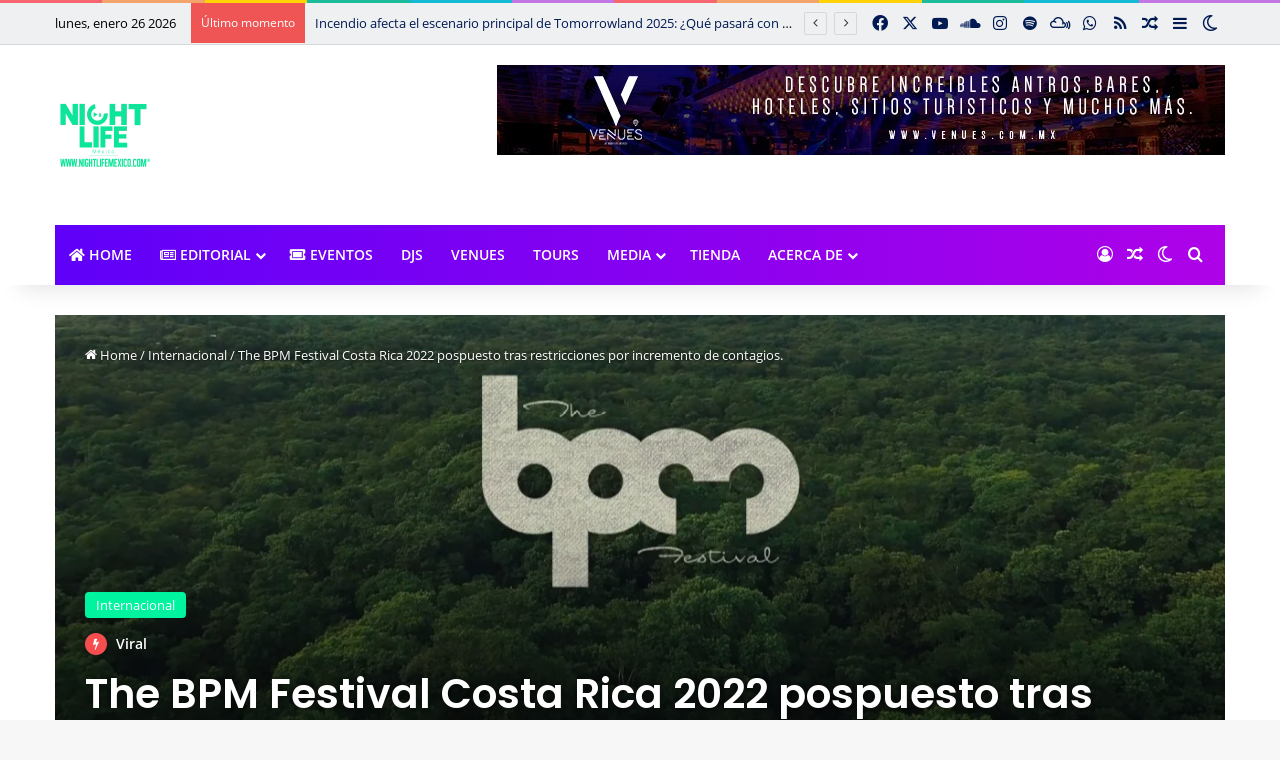

--- FILE ---
content_type: text/html; charset=UTF-8
request_url: https://nightlifemexico.com/the-bpm-festival-costa-rica-2022-pospuesto-tras-restricciones-por-incremento-de-contagios/
body_size: 51675
content:
<!DOCTYPE html>
<html lang="es" class="" data-skin="light" prefix="og: https://ogp.me/ns#">
<head>
	<meta charset="UTF-8" />
	<link rel="profile" href="https://gmpg.org/xfn/11" />
	
<meta http-equiv='x-dns-prefetch-control' content='on'>
<link rel='dns-prefetch' href='//cdnjs.cloudflare.com' />
<link rel='dns-prefetch' href='//ajax.googleapis.com' />
<link rel='dns-prefetch' href='//fonts.googleapis.com' />
<link rel='dns-prefetch' href='//fonts.gstatic.com' />
<link rel='dns-prefetch' href='//s.gravatar.com' />
<link rel='dns-prefetch' href='//www.google-analytics.com' />
<link rel='preload' as='script' href='https://ajax.googleapis.com/ajax/libs/webfont/1/webfont.js'>

<!-- Search Engine Optimization by Rank Math - https://rankmath.com/ -->
<title>The BPM Festival Costa Rica 2022 pospuesto tras restricciones por incremento de contagios. - Nightlife México</title>
<meta name="description" content="Costa Rica, Tamarindo.- Tras el anuncio de las nuevas restricciones en Costa Rica derivadas por el incremento de Casos Covid-19, la edición de The BPM"/>
<meta name="robots" content="follow, index, max-snippet:-1, max-video-preview:-1, max-image-preview:large"/>
<link rel="canonical" href="https://nightlifemexico.com/the-bpm-festival-costa-rica-2022-pospuesto-tras-restricciones-por-incremento-de-contagios/" />
<meta property="og:locale" content="es_MX" />
<meta property="og:type" content="article" />
<meta property="og:title" content="The BPM Festival Costa Rica 2022 pospuesto tras restricciones por incremento de contagios. - Nightlife México" />
<meta property="og:description" content="Costa Rica, Tamarindo.- Tras el anuncio de las nuevas restricciones en Costa Rica derivadas por el incremento de Casos Covid-19, la edición de The BPM" />
<meta property="og:url" content="https://nightlifemexico.com/the-bpm-festival-costa-rica-2022-pospuesto-tras-restricciones-por-incremento-de-contagios/" />
<meta property="og:site_name" content="Nightlife México" />
<meta property="article:author" content="https://www.facebook.com/YubalSalgado" />
<meta property="article:tag" content="2022" />
<meta property="article:tag" content="cancelado" />
<meta property="article:tag" content="Costa Rica" />
<meta property="article:tag" content="COVID-19" />
<meta property="article:tag" content="Omicron" />
<meta property="article:tag" content="Pospuesto" />
<meta property="article:tag" content="Tamarindo" />
<meta property="article:tag" content="The BPM Festival" />
<meta property="article:section" content="Internacional" />
<meta property="og:updated_time" content="2022-01-11T05:42:35+00:00" />
<meta property="og:image" content="https://nightlifemexico.com/wp-content/uploads/2022/01/The-BPM-Festival-Costa-Rica-2022-Cancelado-pospuesto.jpeg" />
<meta property="og:image:secure_url" content="https://nightlifemexico.com/wp-content/uploads/2022/01/The-BPM-Festival-Costa-Rica-2022-Cancelado-pospuesto.jpeg" />
<meta property="og:image:width" content="1280" />
<meta property="og:image:height" content="720" />
<meta property="og:image:alt" content="The BPM Festival Costa Rica 2022 pospuesto tras restricciones por incremento de contagios." />
<meta property="og:image:type" content="image/jpeg" />
<meta property="article:published_time" content="2022-01-11T05:37:38+00:00" />
<meta property="article:modified_time" content="2022-01-11T05:42:35+00:00" />
<meta name="twitter:card" content="summary_large_image" />
<meta name="twitter:title" content="The BPM Festival Costa Rica 2022 pospuesto tras restricciones por incremento de contagios. - Nightlife México" />
<meta name="twitter:description" content="Costa Rica, Tamarindo.- Tras el anuncio de las nuevas restricciones en Costa Rica derivadas por el incremento de Casos Covid-19, la edición de The BPM" />
<meta name="twitter:creator" content="@YubalSalgado" />
<meta name="twitter:image" content="https://nightlifemexico.com/wp-content/uploads/2022/01/The-BPM-Festival-Costa-Rica-2022-Cancelado-pospuesto.jpeg" />
<meta name="twitter:label1" content="Written by" />
<meta name="twitter:data1" content="YubalSalgado" />
<meta name="twitter:label2" content="Time to read" />
<meta name="twitter:data2" content="2 minutos" />
<script type="application/ld+json" class="rank-math-schema">{"@context":"https://schema.org","@graph":[{"@type":["EntertainmentBusiness","Organization"],"@id":"https://nightlifemexico.com/#organization","name":"Nightlife M\u00e9xico","url":"https://nightlifemexico.com","logo":{"@type":"ImageObject","@id":"https://nightlifemexico.com/#logo","url":"https://nightlifemexico.com/wp-content/uploads/2022/06/Redes-Perfil.jpg","contentUrl":"https://nightlifemexico.com/wp-content/uploads/2022/06/Redes-Perfil.jpg","caption":"Nightlife M\u00e9xico","inLanguage":"es","width":"1000","height":"1000"},"openingHours":["Monday,Tuesday,Wednesday,Thursday,Friday,Saturday,Sunday 09:00-17:00"],"image":{"@id":"https://nightlifemexico.com/#logo"}},{"@type":"WebSite","@id":"https://nightlifemexico.com/#website","url":"https://nightlifemexico.com","name":"Nightlife M\u00e9xico","publisher":{"@id":"https://nightlifemexico.com/#organization"},"inLanguage":"es"},{"@type":"ImageObject","@id":"https://nightlifemexico.com/wp-content/uploads/2022/01/The-BPM-Festival-Costa-Rica-2022-Cancelado-pospuesto.jpeg","url":"https://nightlifemexico.com/wp-content/uploads/2022/01/The-BPM-Festival-Costa-Rica-2022-Cancelado-pospuesto.jpeg","width":"1280","height":"720","inLanguage":"es"},{"@type":"WebPage","@id":"https://nightlifemexico.com/the-bpm-festival-costa-rica-2022-pospuesto-tras-restricciones-por-incremento-de-contagios/#webpage","url":"https://nightlifemexico.com/the-bpm-festival-costa-rica-2022-pospuesto-tras-restricciones-por-incremento-de-contagios/","name":"The BPM Festival Costa Rica 2022 pospuesto tras restricciones por incremento de contagios. - Nightlife M\u00e9xico","datePublished":"2022-01-11T05:37:38+00:00","dateModified":"2022-01-11T05:42:35+00:00","isPartOf":{"@id":"https://nightlifemexico.com/#website"},"primaryImageOfPage":{"@id":"https://nightlifemexico.com/wp-content/uploads/2022/01/The-BPM-Festival-Costa-Rica-2022-Cancelado-pospuesto.jpeg"},"inLanguage":"es"},{"@type":"Person","@id":"https://nightlifemexico.com/the-bpm-festival-costa-rica-2022-pospuesto-tras-restricciones-por-incremento-de-contagios/#author","name":"YubalSalgado","image":{"@type":"ImageObject","@id":"https://secure.gravatar.com/avatar/1e18fec66e2641bb4e608ebaeaf8ff27d3b6cd0545e171b5cd0e1d6ce23bcb82?s=96&amp;d=mm&amp;r=g","url":"https://secure.gravatar.com/avatar/1e18fec66e2641bb4e608ebaeaf8ff27d3b6cd0545e171b5cd0e1d6ce23bcb82?s=96&amp;d=mm&amp;r=g","caption":"YubalSalgado","inLanguage":"es"},"sameAs":["https://www.facebook.com/YubalSalgado","https://twitter.com/YubalSalgado"],"worksFor":{"@id":"https://nightlifemexico.com/#organization"}},{"@type":"BlogPosting","headline":"The BPM Festival Costa Rica 2022 pospuesto tras restricciones por incremento de contagios. - Nightlife M\u00e9xico","datePublished":"2022-01-11T05:37:38+00:00","dateModified":"2022-01-11T05:42:35+00:00","articleSection":"Internacional","author":{"@id":"https://nightlifemexico.com/the-bpm-festival-costa-rica-2022-pospuesto-tras-restricciones-por-incremento-de-contagios/#author","name":"YubalSalgado"},"publisher":{"@id":"https://nightlifemexico.com/#organization"},"description":"Costa Rica, Tamarindo.- Tras el anuncio de las nuevas restricciones en Costa Rica derivadas por el incremento de Casos Covid-19, la edici\u00f3n de The BPM","name":"The BPM Festival Costa Rica 2022 pospuesto tras restricciones por incremento de contagios. - Nightlife M\u00e9xico","@id":"https://nightlifemexico.com/the-bpm-festival-costa-rica-2022-pospuesto-tras-restricciones-por-incremento-de-contagios/#richSnippet","isPartOf":{"@id":"https://nightlifemexico.com/the-bpm-festival-costa-rica-2022-pospuesto-tras-restricciones-por-incremento-de-contagios/#webpage"},"image":{"@id":"https://nightlifemexico.com/wp-content/uploads/2022/01/The-BPM-Festival-Costa-Rica-2022-Cancelado-pospuesto.jpeg"},"inLanguage":"es","mainEntityOfPage":{"@id":"https://nightlifemexico.com/the-bpm-festival-costa-rica-2022-pospuesto-tras-restricciones-por-incremento-de-contagios/#webpage"}}]}</script>
<!-- /Rank Math WordPress SEO plugin -->

<link rel='dns-prefetch' href='//cdn.reactandshare.com' />
<link rel='dns-prefetch' href='//www.googletagmanager.com' />
<link rel='dns-prefetch' href='//pagead2.googlesyndication.com' />
<link rel="alternate" type="application/rss+xml" title="Nightlife México &raquo; Feed" href="https://nightlifemexico.com/feed/" />
<link rel="alternate" type="application/rss+xml" title="Nightlife México &raquo; RSS de los comentarios" href="https://nightlifemexico.com/comments/feed/" />
		<script type="text/javascript">
			try {
				if( 'undefined' != typeof localStorage ){
					var tieSkin = localStorage.getItem('tie-skin');
				}

				
				var html = document.getElementsByTagName('html')[0].classList,
						htmlSkin = 'light';

				if( html.contains('dark-skin') ){
					htmlSkin = 'dark';
				}

				if( tieSkin != null && tieSkin != htmlSkin ){
					html.add('tie-skin-inverted');
					var tieSkinInverted = true;
				}

				if( tieSkin == 'dark' ){
					html.add('dark-skin');
				}
				else if( tieSkin == 'light' ){
					html.remove( 'dark-skin' );
				}
				
			} catch(e) { console.log( e ) }

		</script>
		
		<style type="text/css">
			:root{				
			--tie-preset-gradient-1: linear-gradient(135deg, rgba(6, 147, 227, 1) 0%, rgb(155, 81, 224) 100%);
			--tie-preset-gradient-2: linear-gradient(135deg, rgb(122, 220, 180) 0%, rgb(0, 208, 130) 100%);
			--tie-preset-gradient-3: linear-gradient(135deg, rgba(252, 185, 0, 1) 0%, rgba(255, 105, 0, 1) 100%);
			--tie-preset-gradient-4: linear-gradient(135deg, rgba(255, 105, 0, 1) 0%, rgb(207, 46, 46) 100%);
			--tie-preset-gradient-5: linear-gradient(135deg, rgb(238, 238, 238) 0%, rgb(169, 184, 195) 100%);
			--tie-preset-gradient-6: linear-gradient(135deg, rgb(74, 234, 220) 0%, rgb(151, 120, 209) 20%, rgb(207, 42, 186) 40%, rgb(238, 44, 130) 60%, rgb(251, 105, 98) 80%, rgb(254, 248, 76) 100%);
			--tie-preset-gradient-7: linear-gradient(135deg, rgb(255, 206, 236) 0%, rgb(152, 150, 240) 100%);
			--tie-preset-gradient-8: linear-gradient(135deg, rgb(254, 205, 165) 0%, rgb(254, 45, 45) 50%, rgb(107, 0, 62) 100%);
			--tie-preset-gradient-9: linear-gradient(135deg, rgb(255, 203, 112) 0%, rgb(199, 81, 192) 50%, rgb(65, 88, 208) 100%);
			--tie-preset-gradient-10: linear-gradient(135deg, rgb(255, 245, 203) 0%, rgb(182, 227, 212) 50%, rgb(51, 167, 181) 100%);
			--tie-preset-gradient-11: linear-gradient(135deg, rgb(202, 248, 128) 0%, rgb(113, 206, 126) 100%);
			--tie-preset-gradient-12: linear-gradient(135deg, rgb(2, 3, 129) 0%, rgb(40, 116, 252) 100%);
			--tie-preset-gradient-13: linear-gradient(135deg, #4D34FA, #ad34fa);
			--tie-preset-gradient-14: linear-gradient(135deg, #0057FF, #31B5FF);
			--tie-preset-gradient-15: linear-gradient(135deg, #FF007A, #FF81BD);
			--tie-preset-gradient-16: linear-gradient(135deg, #14111E, #4B4462);
			--tie-preset-gradient-17: linear-gradient(135deg, #F32758, #FFC581);

			
					--main-nav-background: #1f2024;
					--main-nav-secondry-background: rgba(0,0,0,0.2);
					--main-nav-primary-color: #0088ff;
					--main-nav-contrast-primary-color: #FFFFFF;
					--main-nav-text-color: #FFFFFF;
					--main-nav-secondry-text-color: rgba(225,255,255,0.5);
					--main-nav-main-border-color: rgba(255,255,255,0.07);
					--main-nav-secondry-border-color: rgba(255,255,255,0.04);
				
			}
		</style>
	<link rel="alternate" title="oEmbed (JSON)" type="application/json+oembed" href="https://nightlifemexico.com/wp-json/oembed/1.0/embed?url=https%3A%2F%2Fnightlifemexico.com%2Fthe-bpm-festival-costa-rica-2022-pospuesto-tras-restricciones-por-incremento-de-contagios%2F" />
<link rel="alternate" title="oEmbed (XML)" type="text/xml+oembed" href="https://nightlifemexico.com/wp-json/oembed/1.0/embed?url=https%3A%2F%2Fnightlifemexico.com%2Fthe-bpm-festival-costa-rica-2022-pospuesto-tras-restricciones-por-incremento-de-contagios%2F&#038;format=xml" />
<meta name="viewport" content="width=device-width, initial-scale=1.0" /><style id='wp-img-auto-sizes-contain-inline-css' type='text/css'>
img:is([sizes=auto i],[sizes^="auto," i]){contain-intrinsic-size:3000px 1500px}
/*# sourceURL=wp-img-auto-sizes-contain-inline-css */
</style>
<style id='wp-emoji-styles-inline-css' type='text/css'>

	img.wp-smiley, img.emoji {
		display: inline !important;
		border: none !important;
		box-shadow: none !important;
		height: 1em !important;
		width: 1em !important;
		margin: 0 0.07em !important;
		vertical-align: -0.1em !important;
		background: none !important;
		padding: 0 !important;
	}
/*# sourceURL=wp-emoji-styles-inline-css */
</style>
<link rel='stylesheet' id='visual-portfolio-block-filter-by-category-css' href='https://nightlifemexico.com/wp-content/plugins/visual-portfolio/build/gutenberg/blocks/filter-by-category/style.css?ver=1764782902' type='text/css' media='all' />
<link rel='stylesheet' id='visual-portfolio-block-pagination-css' href='https://nightlifemexico.com/wp-content/plugins/visual-portfolio/build/gutenberg/blocks/pagination/style.css?ver=1764782902' type='text/css' media='all' />
<link rel='stylesheet' id='visual-portfolio-block-sort-css' href='https://nightlifemexico.com/wp-content/plugins/visual-portfolio/build/gutenberg/blocks/sort/style.css?ver=1764782902' type='text/css' media='all' />
<style id='global-styles-inline-css' type='text/css'>
:root{--wp--preset--aspect-ratio--square: 1;--wp--preset--aspect-ratio--4-3: 4/3;--wp--preset--aspect-ratio--3-4: 3/4;--wp--preset--aspect-ratio--3-2: 3/2;--wp--preset--aspect-ratio--2-3: 2/3;--wp--preset--aspect-ratio--16-9: 16/9;--wp--preset--aspect-ratio--9-16: 9/16;--wp--preset--color--black: #000000;--wp--preset--color--cyan-bluish-gray: #abb8c3;--wp--preset--color--white: #ffffff;--wp--preset--color--pale-pink: #f78da7;--wp--preset--color--vivid-red: #cf2e2e;--wp--preset--color--luminous-vivid-orange: #ff6900;--wp--preset--color--luminous-vivid-amber: #fcb900;--wp--preset--color--light-green-cyan: #7bdcb5;--wp--preset--color--vivid-green-cyan: #00d084;--wp--preset--color--pale-cyan-blue: #8ed1fc;--wp--preset--color--vivid-cyan-blue: #0693e3;--wp--preset--color--vivid-purple: #9b51e0;--wp--preset--color--global-color: #00f49f;--wp--preset--gradient--vivid-cyan-blue-to-vivid-purple: linear-gradient(135deg,rgb(6,147,227) 0%,rgb(155,81,224) 100%);--wp--preset--gradient--light-green-cyan-to-vivid-green-cyan: linear-gradient(135deg,rgb(122,220,180) 0%,rgb(0,208,130) 100%);--wp--preset--gradient--luminous-vivid-amber-to-luminous-vivid-orange: linear-gradient(135deg,rgb(252,185,0) 0%,rgb(255,105,0) 100%);--wp--preset--gradient--luminous-vivid-orange-to-vivid-red: linear-gradient(135deg,rgb(255,105,0) 0%,rgb(207,46,46) 100%);--wp--preset--gradient--very-light-gray-to-cyan-bluish-gray: linear-gradient(135deg,rgb(238,238,238) 0%,rgb(169,184,195) 100%);--wp--preset--gradient--cool-to-warm-spectrum: linear-gradient(135deg,rgb(74,234,220) 0%,rgb(151,120,209) 20%,rgb(207,42,186) 40%,rgb(238,44,130) 60%,rgb(251,105,98) 80%,rgb(254,248,76) 100%);--wp--preset--gradient--blush-light-purple: linear-gradient(135deg,rgb(255,206,236) 0%,rgb(152,150,240) 100%);--wp--preset--gradient--blush-bordeaux: linear-gradient(135deg,rgb(254,205,165) 0%,rgb(254,45,45) 50%,rgb(107,0,62) 100%);--wp--preset--gradient--luminous-dusk: linear-gradient(135deg,rgb(255,203,112) 0%,rgb(199,81,192) 50%,rgb(65,88,208) 100%);--wp--preset--gradient--pale-ocean: linear-gradient(135deg,rgb(255,245,203) 0%,rgb(182,227,212) 50%,rgb(51,167,181) 100%);--wp--preset--gradient--electric-grass: linear-gradient(135deg,rgb(202,248,128) 0%,rgb(113,206,126) 100%);--wp--preset--gradient--midnight: linear-gradient(135deg,rgb(2,3,129) 0%,rgb(40,116,252) 100%);--wp--preset--font-size--small: 13px;--wp--preset--font-size--medium: 20px;--wp--preset--font-size--large: 36px;--wp--preset--font-size--x-large: 42px;--wp--preset--spacing--20: 0.44rem;--wp--preset--spacing--30: 0.67rem;--wp--preset--spacing--40: 1rem;--wp--preset--spacing--50: 1.5rem;--wp--preset--spacing--60: 2.25rem;--wp--preset--spacing--70: 3.38rem;--wp--preset--spacing--80: 5.06rem;--wp--preset--shadow--natural: 6px 6px 9px rgba(0, 0, 0, 0.2);--wp--preset--shadow--deep: 12px 12px 50px rgba(0, 0, 0, 0.4);--wp--preset--shadow--sharp: 6px 6px 0px rgba(0, 0, 0, 0.2);--wp--preset--shadow--outlined: 6px 6px 0px -3px rgb(255, 255, 255), 6px 6px rgb(0, 0, 0);--wp--preset--shadow--crisp: 6px 6px 0px rgb(0, 0, 0);}:where(.is-layout-flex){gap: 0.5em;}:where(.is-layout-grid){gap: 0.5em;}body .is-layout-flex{display: flex;}.is-layout-flex{flex-wrap: wrap;align-items: center;}.is-layout-flex > :is(*, div){margin: 0;}body .is-layout-grid{display: grid;}.is-layout-grid > :is(*, div){margin: 0;}:where(.wp-block-columns.is-layout-flex){gap: 2em;}:where(.wp-block-columns.is-layout-grid){gap: 2em;}:where(.wp-block-post-template.is-layout-flex){gap: 1.25em;}:where(.wp-block-post-template.is-layout-grid){gap: 1.25em;}.has-black-color{color: var(--wp--preset--color--black) !important;}.has-cyan-bluish-gray-color{color: var(--wp--preset--color--cyan-bluish-gray) !important;}.has-white-color{color: var(--wp--preset--color--white) !important;}.has-pale-pink-color{color: var(--wp--preset--color--pale-pink) !important;}.has-vivid-red-color{color: var(--wp--preset--color--vivid-red) !important;}.has-luminous-vivid-orange-color{color: var(--wp--preset--color--luminous-vivid-orange) !important;}.has-luminous-vivid-amber-color{color: var(--wp--preset--color--luminous-vivid-amber) !important;}.has-light-green-cyan-color{color: var(--wp--preset--color--light-green-cyan) !important;}.has-vivid-green-cyan-color{color: var(--wp--preset--color--vivid-green-cyan) !important;}.has-pale-cyan-blue-color{color: var(--wp--preset--color--pale-cyan-blue) !important;}.has-vivid-cyan-blue-color{color: var(--wp--preset--color--vivid-cyan-blue) !important;}.has-vivid-purple-color{color: var(--wp--preset--color--vivid-purple) !important;}.has-black-background-color{background-color: var(--wp--preset--color--black) !important;}.has-cyan-bluish-gray-background-color{background-color: var(--wp--preset--color--cyan-bluish-gray) !important;}.has-white-background-color{background-color: var(--wp--preset--color--white) !important;}.has-pale-pink-background-color{background-color: var(--wp--preset--color--pale-pink) !important;}.has-vivid-red-background-color{background-color: var(--wp--preset--color--vivid-red) !important;}.has-luminous-vivid-orange-background-color{background-color: var(--wp--preset--color--luminous-vivid-orange) !important;}.has-luminous-vivid-amber-background-color{background-color: var(--wp--preset--color--luminous-vivid-amber) !important;}.has-light-green-cyan-background-color{background-color: var(--wp--preset--color--light-green-cyan) !important;}.has-vivid-green-cyan-background-color{background-color: var(--wp--preset--color--vivid-green-cyan) !important;}.has-pale-cyan-blue-background-color{background-color: var(--wp--preset--color--pale-cyan-blue) !important;}.has-vivid-cyan-blue-background-color{background-color: var(--wp--preset--color--vivid-cyan-blue) !important;}.has-vivid-purple-background-color{background-color: var(--wp--preset--color--vivid-purple) !important;}.has-black-border-color{border-color: var(--wp--preset--color--black) !important;}.has-cyan-bluish-gray-border-color{border-color: var(--wp--preset--color--cyan-bluish-gray) !important;}.has-white-border-color{border-color: var(--wp--preset--color--white) !important;}.has-pale-pink-border-color{border-color: var(--wp--preset--color--pale-pink) !important;}.has-vivid-red-border-color{border-color: var(--wp--preset--color--vivid-red) !important;}.has-luminous-vivid-orange-border-color{border-color: var(--wp--preset--color--luminous-vivid-orange) !important;}.has-luminous-vivid-amber-border-color{border-color: var(--wp--preset--color--luminous-vivid-amber) !important;}.has-light-green-cyan-border-color{border-color: var(--wp--preset--color--light-green-cyan) !important;}.has-vivid-green-cyan-border-color{border-color: var(--wp--preset--color--vivid-green-cyan) !important;}.has-pale-cyan-blue-border-color{border-color: var(--wp--preset--color--pale-cyan-blue) !important;}.has-vivid-cyan-blue-border-color{border-color: var(--wp--preset--color--vivid-cyan-blue) !important;}.has-vivid-purple-border-color{border-color: var(--wp--preset--color--vivid-purple) !important;}.has-vivid-cyan-blue-to-vivid-purple-gradient-background{background: var(--wp--preset--gradient--vivid-cyan-blue-to-vivid-purple) !important;}.has-light-green-cyan-to-vivid-green-cyan-gradient-background{background: var(--wp--preset--gradient--light-green-cyan-to-vivid-green-cyan) !important;}.has-luminous-vivid-amber-to-luminous-vivid-orange-gradient-background{background: var(--wp--preset--gradient--luminous-vivid-amber-to-luminous-vivid-orange) !important;}.has-luminous-vivid-orange-to-vivid-red-gradient-background{background: var(--wp--preset--gradient--luminous-vivid-orange-to-vivid-red) !important;}.has-very-light-gray-to-cyan-bluish-gray-gradient-background{background: var(--wp--preset--gradient--very-light-gray-to-cyan-bluish-gray) !important;}.has-cool-to-warm-spectrum-gradient-background{background: var(--wp--preset--gradient--cool-to-warm-spectrum) !important;}.has-blush-light-purple-gradient-background{background: var(--wp--preset--gradient--blush-light-purple) !important;}.has-blush-bordeaux-gradient-background{background: var(--wp--preset--gradient--blush-bordeaux) !important;}.has-luminous-dusk-gradient-background{background: var(--wp--preset--gradient--luminous-dusk) !important;}.has-pale-ocean-gradient-background{background: var(--wp--preset--gradient--pale-ocean) !important;}.has-electric-grass-gradient-background{background: var(--wp--preset--gradient--electric-grass) !important;}.has-midnight-gradient-background{background: var(--wp--preset--gradient--midnight) !important;}.has-small-font-size{font-size: var(--wp--preset--font-size--small) !important;}.has-medium-font-size{font-size: var(--wp--preset--font-size--medium) !important;}.has-large-font-size{font-size: var(--wp--preset--font-size--large) !important;}.has-x-large-font-size{font-size: var(--wp--preset--font-size--x-large) !important;}
:where(.wp-block-post-template.is-layout-flex){gap: 1.25em;}:where(.wp-block-post-template.is-layout-grid){gap: 1.25em;}
:where(.wp-block-term-template.is-layout-flex){gap: 1.25em;}:where(.wp-block-term-template.is-layout-grid){gap: 1.25em;}
:where(.wp-block-columns.is-layout-flex){gap: 2em;}:where(.wp-block-columns.is-layout-grid){gap: 2em;}
:root :where(.wp-block-pullquote){font-size: 1.5em;line-height: 1.6;}
:where(.wp-block-visual-portfolio-loop.is-layout-flex){gap: 1.25em;}:where(.wp-block-visual-portfolio-loop.is-layout-grid){gap: 1.25em;}
/*# sourceURL=global-styles-inline-css */
</style>
<link rel='stylesheet' id='contact-form-7-css' href='https://nightlifemexico.com/wp-content/plugins/contact-form-7/includes/css/styles.css?ver=6.1.4' type='text/css' media='all' />
<link rel='stylesheet' id='plyr-css-css' href='https://nightlifemexico.com/wp-content/plugins/easy-video-player/lib/plyr.css?ver=6.9' type='text/css' media='all' />
<link rel='stylesheet' id='simply-gallery-block-frontend-css' href='https://nightlifemexico.com/wp-content/plugins/simply-gallery-block/blocks/pgc_sgb.min.style.css?ver=3.3.2' type='text/css' media='all' />
<link rel='stylesheet' id='pgc-simply-gallery-plugin-lightbox-style-css' href='https://nightlifemexico.com/wp-content/plugins/simply-gallery-block/plugins/pgc_sgb_lightbox.min.style.css?ver=3.3.2' type='text/css' media='all' />
<link rel='stylesheet' id='taqyeem-buttons-style-css' href='https://nightlifemexico.com/wp-content/plugins/taqyeem-buttons/assets/style.css?ver=6.9' type='text/css' media='all' />
<link rel='stylesheet' id='tie-css-base-css' href='https://nightlifemexico.com/wp-content/themes/jannah/assets/css/base.min.css?ver=7.6.4' type='text/css' media='all' />
<link rel='stylesheet' id='tie-css-styles-css' href='https://nightlifemexico.com/wp-content/themes/jannah/assets/css/style.min.css?ver=7.6.4' type='text/css' media='all' />
<link rel='stylesheet' id='tie-css-widgets-css' href='https://nightlifemexico.com/wp-content/themes/jannah/assets/css/widgets.min.css?ver=7.6.4' type='text/css' media='all' />
<link rel='stylesheet' id='tie-css-helpers-css' href='https://nightlifemexico.com/wp-content/themes/jannah/assets/css/helpers.min.css?ver=7.6.4' type='text/css' media='all' />
<link rel='stylesheet' id='tie-fontawesome5-css' href='https://nightlifemexico.com/wp-content/themes/jannah/assets/css/fontawesome.css?ver=7.6.4' type='text/css' media='all' />
<link rel='stylesheet' id='tie-css-ilightbox-css' href='https://nightlifemexico.com/wp-content/themes/jannah/assets/ilightbox/dark-skin/skin.css?ver=7.6.4' type='text/css' media='all' />
<link rel='stylesheet' id='tie-css-shortcodes-css' href='https://nightlifemexico.com/wp-content/themes/jannah/assets/css/plugins/shortcodes.min.css?ver=7.6.4' type='text/css' media='all' />
<link rel='stylesheet' id='tie-css-single-css' href='https://nightlifemexico.com/wp-content/themes/jannah/assets/css/single.min.css?ver=7.6.4' type='text/css' media='all' />
<link rel='stylesheet' id='tie-css-print-css' href='https://nightlifemexico.com/wp-content/themes/jannah/assets/css/print.css?ver=7.6.4' type='text/css' media='print' />
<link rel='stylesheet' id='taqyeem-styles-css' href='https://nightlifemexico.com/wp-content/themes/jannah/assets/css/plugins/taqyeem.min.css?ver=7.6.4' type='text/css' media='all' />
<style id='taqyeem-styles-inline-css' type='text/css'>
.wf-active .logo-text,.wf-active h1,.wf-active h2,.wf-active h3,.wf-active h4,.wf-active h5,.wf-active h6,.wf-active .the-subtitle{font-family: 'Poppins';}#main-nav .main-menu > ul > li > a{text-transform: uppercase;}:root:root{--brand-color: #00f49f;--dark-brand-color: #00c26d;--bright-color: #FFFFFF;--base-color: #2c2f34;}#reading-position-indicator{box-shadow: 0 0 10px rgba( 0,244,159,0.7);}:root:root{--brand-color: #00f49f;--dark-brand-color: #00c26d;--bright-color: #FFFFFF;--base-color: #2c2f34;}#reading-position-indicator{box-shadow: 0 0 10px rgba( 0,244,159,0.7);}a,body .entry a,.dark-skin body .entry a,.comment-list .comment-content a{color: #161616;}a:hover,body .entry a:hover,.dark-skin body .entry a:hover,.comment-list .comment-content a:hover{color: #00f49f;}#header-notification-bar{background: var( --tie-preset-gradient-13 );}#header-notification-bar{--tie-buttons-color: #FFFFFF;--tie-buttons-border-color: #FFFFFF;--tie-buttons-hover-color: #e1e1e1;--tie-buttons-hover-text: #000000;}#header-notification-bar{--tie-buttons-text: #000000;}#top-nav,#top-nav .sub-menu,#top-nav .comp-sub-menu,#top-nav .ticker-content,#top-nav .ticker-swipe,.top-nav-boxed #top-nav .topbar-wrapper,.top-nav-dark .top-menu ul,#autocomplete-suggestions.search-in-top-nav{background-color : #eff0f1;}#top-nav *,#autocomplete-suggestions.search-in-top-nav{border-color: rgba( #000000,0.08);}#top-nav .icon-basecloud-bg:after{color: #eff0f1;}#top-nav a:not(:hover),#top-nav input,#top-nav #search-submit,#top-nav .fa-spinner,#top-nav .dropdown-social-icons li a span,#top-nav .components > li .social-link:not(:hover) span,#autocomplete-suggestions.search-in-top-nav a{color: #001a54;}#top-nav input::-moz-placeholder{color: #001a54;}#top-nav input:-moz-placeholder{color: #001a54;}#top-nav input:-ms-input-placeholder{color: #001a54;}#top-nav input::-webkit-input-placeholder{color: #001a54;}#top-nav,.search-in-top-nav{--tie-buttons-color: #00f49f;--tie-buttons-border-color: #00f49f;--tie-buttons-text: #FFFFFF;--tie-buttons-hover-color: #00d681;}#top-nav a:hover,#top-nav .menu li:hover > a,#top-nav .menu > .tie-current-menu > a,#top-nav .components > li:hover > a,#top-nav .components #search-submit:hover,#autocomplete-suggestions.search-in-top-nav .post-title a:hover{color: #00f49f;}#top-nav,#top-nav .comp-sub-menu,#top-nav .tie-weather-widget{color: #000000;}#autocomplete-suggestions.search-in-top-nav .post-meta,#autocomplete-suggestions.search-in-top-nav .post-meta a:not(:hover){color: rgba( 0,0,0,0.7 );}#top-nav .weather-icon .icon-cloud,#top-nav .weather-icon .icon-basecloud-bg,#top-nav .weather-icon .icon-cloud-behind{color: #000000 !important;}.main-nav-boxed .main-nav.fixed-nav,#main-nav .main-menu-wrapper{background: #5f00f9;background: -webkit-linear-gradient(90deg,#ae02e8,#5f00f9 );background: -moz-linear-gradient(90deg,#ae02e8,#5f00f9 );background: -o-linear-gradient(90deg,#ae02e8,#5f00f9 );background: linear-gradient(90deg,#5f00f9,#ae02e8 );}#main-nav .main-menu-wrapper .icon-basecloud-bg:after{color: inherit !important;}#main-nav .main-menu-wrapper,#main-nav .menu-sub-content,#main-nav .comp-sub-menu,#main-nav ul.cats-vertical li a.is-active,#main-nav ul.cats-vertical li a:hover,#autocomplete-suggestions.search-in-main-nav{background-color: rgb(135,1,241);}#main-nav{border-width: 0;}#theme-header #main-nav:not(.fixed-nav){bottom: 0;}#main-nav .icon-basecloud-bg:after{color: rgb(135,1,241);}#autocomplete-suggestions.search-in-main-nav{border-color: rgba(255,255,255,0.07);}.main-nav-boxed #main-nav .main-menu-wrapper{border-width: 0;}.main-nav,.search-in-main-nav{--main-nav-primary-color: #00f49f;--tie-buttons-color: #00f49f;--tie-buttons-border-color: #00f49f;--tie-buttons-text: #FFFFFF;--tie-buttons-hover-color: #00d681;}#main-nav .mega-links-head:after,#main-nav .cats-horizontal a.is-active,#main-nav .cats-horizontal a:hover,#main-nav .spinner > div{background-color: #00f49f;}#main-nav .menu ul li:hover > a,#main-nav .menu ul li.current-menu-item:not(.mega-link-column) > a,#main-nav .components a:hover,#main-nav .components > li:hover > a,#main-nav #search-submit:hover,#main-nav .cats-vertical a.is-active,#main-nav .cats-vertical a:hover,#main-nav .mega-menu .post-meta a:hover,#main-nav .mega-menu .post-box-title a:hover,#autocomplete-suggestions.search-in-main-nav a:hover,#main-nav .spinner-circle:after{color: #00f49f;}#main-nav .menu > li.tie-current-menu > a,#main-nav .menu > li:hover > a,.theme-header #main-nav .mega-menu .cats-horizontal a.is-active,.theme-header #main-nav .mega-menu .cats-horizontal a:hover{color: #FFFFFF;}#main-nav .menu > li.tie-current-menu > a:before,#main-nav .menu > li:hover > a:before{border-top-color: #FFFFFF;}#main-nav,#main-nav input,#main-nav #search-submit,#main-nav .fa-spinner,#main-nav .comp-sub-menu,#main-nav .tie-weather-widget{color: #ffffff;}#main-nav input::-moz-placeholder{color: #ffffff;}#main-nav input:-moz-placeholder{color: #ffffff;}#main-nav input:-ms-input-placeholder{color: #ffffff;}#main-nav input::-webkit-input-placeholder{color: #ffffff;}#main-nav .mega-menu .post-meta,#main-nav .mega-menu .post-meta a,#autocomplete-suggestions.search-in-main-nav .post-meta{color: rgba(255,255,255,0.6);}#main-nav .weather-icon .icon-cloud,#main-nav .weather-icon .icon-basecloud-bg,#main-nav .weather-icon .icon-cloud-behind{color: #ffffff !important;}#footer{background-color: #000000;}#site-info{background-color: #303030;}#background-stream-cover{background-image: url(https://nightlifemexico.com/wp-content/uploads/2022/02/EDC-Mexico-2022.jpg);background-repeat: no-repeat;background-size: initial; background-attachment: fixed;background-position: center top;}@media (max-width: 991px) {#tie-wrapper #theme-header,#tie-wrapper #theme-header #main-nav .main-menu-wrapper,#tie-wrapper #theme-header .logo-container{background: transparent;}#tie-wrapper #theme-header .logo-container,#tie-wrapper #theme-header #main-nav {background: #4400f2;background: -webkit-linear-gradient(90deg,#a000ea,#4400f2 );background: -moz-linear-gradient(90deg,#a000ea,#4400f2 );background: -o-linear-gradient(90deg,#a000ea,#4400f2 );background: linear-gradient(90deg,#4400f2,#a000ea );}#mobile-header-components-area_1 .components .comp-sub-menu{background-color: #4400f2;}#mobile-header-components-area_2 .components .comp-sub-menu{background-color: #a000ea;}}#footer .posts-list-counter .posts-list-items li.widget-post-list:before{border-color: #000000;}#footer .timeline-widget a .date:before{border-color: rgba(0,0,0,0.8);}#footer .footer-boxed-widget-area,#footer textarea,#footer input:not([type=submit]),#footer select,#footer code,#footer kbd,#footer pre,#footer samp,#footer .show-more-button,#footer .slider-links .tie-slider-nav span,#footer #wp-calendar,#footer #wp-calendar tbody td,#footer #wp-calendar thead th,#footer .widget.buddypress .item-options a{border-color: rgba(255,255,255,0.1);}#footer .social-statistics-widget .white-bg li.social-icons-item a,#footer .widget_tag_cloud .tagcloud a,#footer .latest-tweets-widget .slider-links .tie-slider-nav span,#footer .widget_layered_nav_filters a{border-color: rgba(255,255,255,0.1);}#footer .social-statistics-widget .white-bg li:before{background: rgba(255,255,255,0.1);}.site-footer #wp-calendar tbody td{background: rgba(255,255,255,0.02);}#footer .white-bg .social-icons-item a span.followers span,#footer .circle-three-cols .social-icons-item a .followers-num,#footer .circle-three-cols .social-icons-item a .followers-name{color: rgba(255,255,255,0.8);}#footer .timeline-widget ul:before,#footer .timeline-widget a:not(:hover) .date:before{background-color: #000000;}#footer .widget-title,#footer .widget-title a:not(:hover){color: #00f49f;}#footer,#footer textarea,#footer input:not([type='submit']),#footer select,#footer #wp-calendar tbody,#footer .tie-slider-nav li span:not(:hover),#footer .widget_categories li a:before,#footer .widget_product_categories li a:before,#footer .widget_layered_nav li a:before,#footer .widget_archive li a:before,#footer .widget_nav_menu li a:before,#footer .widget_meta li a:before,#footer .widget_pages li a:before,#footer .widget_recent_entries li a:before,#footer .widget_display_forums li a:before,#footer .widget_display_views li a:before,#footer .widget_rss li a:before,#footer .widget_display_stats dt:before,#footer .subscribe-widget-content h3,#footer .about-author .social-icons a:not(:hover) span{color: #ffffff;}#footer post-widget-body .meta-item,#footer .post-meta,#footer .stream-title,#footer.dark-skin .timeline-widget .date,#footer .wp-caption .wp-caption-text,#footer .rss-date{color: rgba(255,255,255,0.7);}#footer input::-moz-placeholder{color: #ffffff;}#footer input:-moz-placeholder{color: #ffffff;}#footer input:-ms-input-placeholder{color: #ffffff;}#footer input::-webkit-input-placeholder{color: #ffffff;}.tie-cat-2012,.tie-cat-item-2012 > span{background-color:#e67e22 !important;color:#FFFFFF !important;}.tie-cat-2012:after{border-top-color:#e67e22 !important;}.tie-cat-2012:hover{background-color:#c86004 !important;}.tie-cat-2012:hover:after{border-top-color:#c86004 !important;}.tie-cat-2021,.tie-cat-item-2021 > span{background-color:#2ecc71 !important;color:#FFFFFF !important;}.tie-cat-2021:after{border-top-color:#2ecc71 !important;}.tie-cat-2021:hover{background-color:#10ae53 !important;}.tie-cat-2021:hover:after{border-top-color:#10ae53 !important;}.tie-cat-2024,.tie-cat-item-2024 > span{background-color:#9b59b6 !important;color:#FFFFFF !important;}.tie-cat-2024:after{border-top-color:#9b59b6 !important;}.tie-cat-2024:hover{background-color:#7d3b98 !important;}.tie-cat-2024:hover:after{border-top-color:#7d3b98 !important;}.tie-cat-2025,.tie-cat-item-2025 > span{background-color:#34495e !important;color:#FFFFFF !important;}.tie-cat-2025:after{border-top-color:#34495e !important;}.tie-cat-2025:hover{background-color:#162b40 !important;}.tie-cat-2025:hover:after{border-top-color:#162b40 !important;}.tie-cat-2026,.tie-cat-item-2026 > span{background-color:#795548 !important;color:#FFFFFF !important;}.tie-cat-2026:after{border-top-color:#795548 !important;}.tie-cat-2026:hover{background-color:#5b372a !important;}.tie-cat-2026:hover:after{border-top-color:#5b372a !important;}.tie-cat-864,.tie-cat-item-864 > span{background-color:#4CAF50 !important;color:#FFFFFF !important;}.tie-cat-864:after{border-top-color:#4CAF50 !important;}.tie-cat-864:hover{background-color:#2e9132 !important;}.tie-cat-864:hover:after{border-top-color:#2e9132 !important;}@media (max-width: 991px){.side-aside.normal-side{background: #4300ef;background: -webkit-linear-gradient(135deg,#a200ed,#4300ef );background: -moz-linear-gradient(135deg,#a200ed,#4300ef );background: -o-linear-gradient(135deg,#a200ed,#4300ef );background: linear-gradient(135deg,#4300ef,#a200ed );}}.tie-insta-header {margin-bottom: 15px;}.tie-insta-avatar a {width: 70px;height: 70px;display: block;position: relative;float: left;margin-right: 15px;margin-bottom: 15px;}.tie-insta-avatar a:before {content: "";position: absolute;width: calc(100% + 6px);height: calc(100% + 6px);left: -3px;top: -3px;border-radius: 50%;background: #d6249f;background: radial-gradient(circle at 30% 107%,#fdf497 0%,#fdf497 5%,#fd5949 45%,#d6249f 60%,#285AEB 90%);}.tie-insta-avatar a:after {position: absolute;content: "";width: calc(100% + 3px);height: calc(100% + 3px);left: -2px;top: -2px;border-radius: 50%;background: #fff;}.dark-skin .tie-insta-avatar a:after {background: #27292d;}.tie-insta-avatar img {border-radius: 50%;position: relative;z-index: 2;transition: all 0.25s;}.tie-insta-avatar img:hover {box-shadow: 0px 0px 15px 0 #6b54c6;}.tie-insta-info {font-size: 1.3em;font-weight: bold;margin-bottom: 5px;}
/*# sourceURL=taqyeem-styles-inline-css */
</style>
<!--n2css--><!--n2js--><script type="text/javascript" id="plyr-js-js-extra">
/* <![CDATA[ */
var easy_video_player = {"plyr_iconUrl":"https://nightlifemexico.com/wp-content/plugins/easy-video-player/lib/plyr.svg","plyr_blankVideo":"https://nightlifemexico.com/wp-content/plugins/easy-video-player/lib/blank.mp4"};
//# sourceURL=plyr-js-js-extra
/* ]]> */
</script>
<script type="text/javascript" src="https://nightlifemexico.com/wp-content/plugins/easy-video-player/lib/plyr.js?ver=6.9" id="plyr-js-js"></script>
<script type="text/javascript" src="https://nightlifemexico.com/wp-includes/js/jquery/jquery.min.js?ver=3.7.1" id="jquery-core-js"></script>
<script type="text/javascript" src="https://nightlifemexico.com/wp-includes/js/jquery/jquery-migrate.min.js?ver=3.4.1" id="jquery-migrate-js"></script>
<script type="text/javascript" id="rns-new-script-js-before">
/* <![CDATA[ */
jQuery(document).ready(function() {window.rnsData = {apiKey: '200qjejvdxk94fmw', multiple: true}; initRns();});
//# sourceURL=rns-new-script-js-before
/* ]]> */
</script>
<script type="text/javascript" src="https://cdn.reactandshare.com/plugin/rns.js" id="rns-new-script-js"></script>

<!-- Google tag (gtag.js) snippet added by Site Kit -->
<!-- Fragmento de código de Google Analytics añadido por Site Kit -->
<script type="text/javascript" src="https://www.googletagmanager.com/gtag/js?id=G-GDYRXSW34C" id="google_gtagjs-js" async></script>
<script type="text/javascript" id="google_gtagjs-js-after">
/* <![CDATA[ */
window.dataLayer = window.dataLayer || [];function gtag(){dataLayer.push(arguments);}
gtag("set","linker",{"domains":["nightlifemexico.com"]});
gtag("js", new Date());
gtag("set", "developer_id.dZTNiMT", true);
gtag("config", "G-GDYRXSW34C");
//# sourceURL=google_gtagjs-js-after
/* ]]> */
</script>
<script></script><link rel="https://api.w.org/" href="https://nightlifemexico.com/wp-json/" /><link rel="alternate" title="JSON" type="application/json" href="https://nightlifemexico.com/wp-json/wp/v2/posts/18407" /><link rel="EditURI" type="application/rsd+xml" title="RSD" href="https://nightlifemexico.com/xmlrpc.php?rsd" />
<meta name="generator" content="WordPress 6.9" />
<link rel='shortlink' href='https://nightlifemexico.com/?p=18407' />
<meta name="generator" content="Site Kit by Google 1.170.0" /><noscript><style>.simply-gallery-amp{ display: block !important; }</style></noscript><noscript><style>.sgb-preloader{ display: none !important; }</style></noscript><script type='text/javascript'>
/* <![CDATA[ */
var taqyeem = {"ajaxurl":"https://nightlifemexico.com/wp-admin/admin-ajax.php" , "your_rating":"Your Rating:"};
/* ]]> */
</script>

<script type='text/javascript'>
/* <![CDATA[ */
var VPData = {"version":"3.4.1","pro":false,"__":{"couldnt_retrieve_vp":"Couldn't retrieve Visual Portfolio ID.","pswp_close":"Close (Esc)","pswp_share":"Share","pswp_fs":"Toggle fullscreen","pswp_zoom":"Zoom in\/out","pswp_prev":"Previous (arrow left)","pswp_next":"Next (arrow right)","pswp_share_fb":"Share on Facebook","pswp_share_tw":"Tweet","pswp_share_x":"X","pswp_share_pin":"Pin it","pswp_download":"Download","fancybox_close":"Close","fancybox_next":"Next","fancybox_prev":"Previous","fancybox_error":"The requested content cannot be loaded. <br \/> Please try again later.","fancybox_play_start":"Start slideshow","fancybox_play_stop":"Pause slideshow","fancybox_full_screen":"Full screen","fancybox_thumbs":"Thumbnails","fancybox_download":"Download","fancybox_share":"Share","fancybox_zoom":"Zoom"},"settingsPopupGallery":{"enable_on_wordpress_images":false,"vendor":"fancybox","deep_linking":false,"deep_linking_url_to_share_images":false,"show_arrows":true,"show_counter":true,"show_zoom_button":true,"show_fullscreen_button":true,"show_share_button":true,"show_close_button":true,"show_thumbs":true,"show_download_button":false,"show_slideshow":false,"click_to_zoom":true,"restore_focus":true},"screenSizes":[320,576,768,992,1200]};
/* ]]> */
</script>
		<noscript>
			<style type="text/css">
				.vp-portfolio__preloader-wrap{display:none}.vp-portfolio__filter-wrap,.vp-portfolio__items-wrap,.vp-portfolio__pagination-wrap,.vp-portfolio__sort-wrap{opacity:1;visibility:visible}.vp-portfolio__item .vp-portfolio__item-img noscript+img,.vp-portfolio__thumbnails-wrap{display:none}
			</style>
		</noscript>
		<meta http-equiv="X-UA-Compatible" content="IE=edge">

<!-- Metaetiquetas de Google AdSense añadidas por Site Kit -->
<meta name="google-adsense-platform-account" content="ca-host-pub-2644536267352236">
<meta name="google-adsense-platform-domain" content="sitekit.withgoogle.com">
<!-- Acabar con las metaetiquetas de Google AdSense añadidas por Site Kit -->
<meta name="generator" content="Elementor 3.34.2; features: additional_custom_breakpoints; settings: css_print_method-external, google_font-enabled, font_display-auto">
			<style>
				.e-con.e-parent:nth-of-type(n+4):not(.e-lazyloaded):not(.e-no-lazyload),
				.e-con.e-parent:nth-of-type(n+4):not(.e-lazyloaded):not(.e-no-lazyload) * {
					background-image: none !important;
				}
				@media screen and (max-height: 1024px) {
					.e-con.e-parent:nth-of-type(n+3):not(.e-lazyloaded):not(.e-no-lazyload),
					.e-con.e-parent:nth-of-type(n+3):not(.e-lazyloaded):not(.e-no-lazyload) * {
						background-image: none !important;
					}
				}
				@media screen and (max-height: 640px) {
					.e-con.e-parent:nth-of-type(n+2):not(.e-lazyloaded):not(.e-no-lazyload),
					.e-con.e-parent:nth-of-type(n+2):not(.e-lazyloaded):not(.e-no-lazyload) * {
						background-image: none !important;
					}
				}
			</style>
			<meta name="generator" content="Powered by WPBakery Page Builder - drag and drop page builder for WordPress."/>
		<style type="text/css">
			/* If html does not have either class, do not show lazy loaded images. */
			html:not(.vp-lazyload-enabled):not(.js) .vp-lazyload {
				display: none;
			}
		</style>
		<script>
			document.documentElement.classList.add(
				'vp-lazyload-enabled'
			);
		</script>
		
<!-- Fragmento de código de Google Tag Manager añadido por Site Kit -->
<script type="text/javascript">
/* <![CDATA[ */

			( function( w, d, s, l, i ) {
				w[l] = w[l] || [];
				w[l].push( {'gtm.start': new Date().getTime(), event: 'gtm.js'} );
				var f = d.getElementsByTagName( s )[0],
					j = d.createElement( s ), dl = l != 'dataLayer' ? '&l=' + l : '';
				j.async = true;
				j.src = 'https://www.googletagmanager.com/gtm.js?id=' + i + dl;
				f.parentNode.insertBefore( j, f );
			} )( window, document, 'script', 'dataLayer', 'GTM-KTTN4RD' );
			
/* ]]> */
</script>

<!-- Final del fragmento de código de Google Tag Manager añadido por Site Kit -->

<!-- Fragmento de código de Google Adsense añadido por Site Kit -->
<script type="text/javascript" async="async" src="https://pagead2.googlesyndication.com/pagead/js/adsbygoogle.js?client=ca-pub-8081258925338906&amp;host=ca-host-pub-2644536267352236" crossorigin="anonymous"></script>

<!-- Final del fragmento de código de Google Adsense añadido por Site Kit -->
<link rel="icon" href="https://nightlifemexico.com/wp-content/uploads/2017/08/cropped-Nightlife-México-R-Negro-32x32.png" sizes="32x32" />
<link rel="icon" href="https://nightlifemexico.com/wp-content/uploads/2017/08/cropped-Nightlife-México-R-Negro-192x192.png" sizes="192x192" />
<link rel="apple-touch-icon" href="https://nightlifemexico.com/wp-content/uploads/2017/08/cropped-Nightlife-México-R-Negro-180x180.png" />
<meta name="msapplication-TileImage" content="https://nightlifemexico.com/wp-content/uploads/2017/08/cropped-Nightlife-México-R-Negro-270x270.png" />
<noscript><style> .wpb_animate_when_almost_visible { opacity: 1; }</style></noscript></head>

<body id="tie-body" class="wp-singular post-template-default single single-post postid-18407 single-format-standard wp-theme-jannah tie-no-js wrapper-has-shadow block-head-8 magazine1 is-thumb-overlay-disabled is-desktop is-header-layout-3 has-header-ad sidebar-right has-sidebar post-layout-5 narrow-title-narrow-media is-standard-format has-mobile-share hide_share_post_top hide_share_post_bottom wpb-js-composer js-comp-ver-8.2 vc_responsive elementor-default elementor-kit-17064">

		<!-- Fragmento de código de Google Tag Manager (noscript) añadido por Site Kit -->
		<noscript>
			<iframe src="https://www.googletagmanager.com/ns.html?id=GTM-KTTN4RD" height="0" width="0" style="display:none;visibility:hidden"></iframe>
		</noscript>
		<!-- Final del fragmento de código de Google Tag Manager (noscript) añadido por Site Kit -->
				<script>
			(function($) {
				if (!$) {
					return;
				}

				// Previously we added this code on Elementor pages only,
				// but sometimes Lightbox enabled globally and it still conflicting with our galleries.
				// if (!$('.elementor-page').length) {
				//     return;
				// }

				function addDataAttribute($items) {
					$items.find('.vp-portfolio__item a:not([data-elementor-open-lightbox])').each(function () {
						if (/\.(png|jpe?g|gif|svg|webp)(\?.*)?$/i.test(this.href)) {
							this.dataset.elementorOpenLightbox = 'no';
						}
					});
				}

				$(document).on('init.vpf', function(event, vpObject) {
					if ('vpf' !== event.namespace) {
						return;
					}

					addDataAttribute(vpObject.$item);
				});
				$(document).on('addItems.vpf', function(event, vpObject, $items) {
					if ('vpf' !== event.namespace) {
						return;
					}

					addDataAttribute($items);
				});
			})(window.jQuery);
		</script>
		

<div class="background-overlay">

	<div id="tie-container" class="site tie-container">

		
		<div id="tie-wrapper">
			<div class="rainbow-line"></div>
<header id="theme-header" class="theme-header header-layout-3 main-nav-dark main-nav-default-dark main-nav-below main-nav-boxed has-stream-item top-nav-active top-nav-light top-nav-default-light top-nav-above has-shadow has-normal-width-logo mobile-header-default">
	
<nav id="top-nav"  class="has-date-breaking-components top-nav header-nav has-breaking-news" aria-label="Secondary Navigation">
	<div class="container">
		<div class="topbar-wrapper">

			
					<div class="topbar-today-date">
						lunes, enero 26 2026					</div>
					
			<div class="tie-alignleft">
				
<div class="breaking controls-is-active">

	<span class="breaking-title">
		<span class="tie-icon-bolt breaking-icon" aria-hidden="true"></span>
		<span class="breaking-title-text">Último momento</span>
	</span>

	<ul id="breaking-news-in-header" class="breaking-news" data-type="reveal" data-arrows="true">

		
							<li class="news-item">
								<a href="https://nightlifemexico.com/incendio-afecta-el-escenario-principal-de-tomorrowland-2025-que-pasara-con-el-festival/">Incendio afecta el escenario principal de Tomorrowland 2025: ¿Qué pasará con el festival?</a>
							</li>

							
							<li class="news-item">
								<a href="https://nightlifemexico.com/la-fiesta-bresh-regresa-a-ibiza-este-verano-con-emocionantes-novedades/">¡La fiesta Bresh regresa a Ibiza este verano con emocionantes novedades!</a>
							</li>

							
							<li class="news-item">
								<a href="https://nightlifemexico.com/rufus-du-sol-regresa-a-mexico-con-su-inhale-exhale-world-tour-2025-y-una-presentacion-en-vive-latino/">Rüfüs Du Sol regresa a México con su Inhale/Exhale World Tour 2025 y una presentación en Vive Latino</a>
							</li>

							
							<li class="news-item">
								<a href="https://nightlifemexico.com/zamna-tulum-regresa-en-enero-de-2026/">Zamna Tulum regresa en enero de 2026</a>
							</li>

							
							<li class="news-item">
								<a href="https://nightlifemexico.com/pioneer-dj-presenta-el-controlador-ddj-flx10-con-funciones-revolucionarias-para-djs/">Pioneer DJ presenta el controlador DDJ-FLX10 con funciones revolucionarias para DJs</a>
							</li>

							
							<li class="news-item">
								<a href="https://nightlifemexico.com/tecate-emblema-2025-alanis-morissette-david-guetta-y-will-smith-en-el-escenario/">Tecate Emblema 2025: Alanis Morissette, David Guetta y ¡Will Smith en el escenario!</a>
							</li>

							
							<li class="news-item">
								<a href="https://nightlifemexico.com/paul-van-dyk-llega-a-los-tuneles-de-guanajuato-con-su-gira-venture-x/">Paul van Dyk llega a los Túneles de Guanajuato con su gira Venture X</a>
							</li>

							
							<li class="news-item">
								<a href="https://nightlifemexico.com/los-djs-mexicanos-que-estaran-presente-en-tomorrowland-2023/">Los Djs mexicanos que estarán presente en Tomorrowland 2023</a>
							</li>

							
							<li class="news-item">
								<a href="https://nightlifemexico.com/blink-182-confirma-fechas-de-su-reprogramacion-tras-la-cancelacion-de-shows-en-mexico/">Blink 182 confirma fechas de su reprogramación tras la cancelación de Shows en México</a>
							</li>

							
							<li class="news-item">
								<a href="https://nightlifemexico.com/como-solicitar-tu-reembolso-de-vaiven-2023-o-cualquier-otro-festival-operado-por-cashless-sidetrack-citibanamex/">¿Cómo solicitar tu reembolso de Vaivén 2023 o cualquier otro festival operado por Cashless &#8220;Sidetrack&#8221; Citibanamex?</a>
							</li>

							
	</ul>
</div><!-- #breaking /-->
			</div><!-- .tie-alignleft /-->

			<div class="tie-alignright">
				<ul class="components"> <li class="social-icons-item"><a class="social-link facebook-social-icon" rel="external noopener nofollow" target="_blank" href="https://www.facebook.com/NightlifeMexico/"><span class="tie-social-icon tie-icon-facebook"></span><span class="screen-reader-text">Facebook</span></a></li><li class="social-icons-item"><a class="social-link twitter-social-icon" rel="external noopener nofollow" target="_blank" href="https://twitter.com/NightlifeMexOf"><span class="tie-social-icon tie-icon-twitter"></span><span class="screen-reader-text">X</span></a></li><li class="social-icons-item"><a class="social-link youtube-social-icon" rel="external noopener nofollow" target="_blank" href="https://www.youtube.com/nightlifemexico"><span class="tie-social-icon tie-icon-youtube"></span><span class="screen-reader-text">YouTube</span></a></li><li class="social-icons-item"><a class="social-link soundcloud-social-icon" rel="external noopener nofollow" target="_blank" href="https://www.soundcloud.com/nightlifemexico"><span class="tie-social-icon tie-icon-soundcloud"></span><span class="screen-reader-text">SoundCloud</span></a></li><li class="social-icons-item"><a class="social-link instagram-social-icon" rel="external noopener nofollow" target="_blank" href="https://www.instagram.com/nightlifemexico"><span class="tie-social-icon tie-icon-instagram"></span><span class="screen-reader-text">Instagram</span></a></li><li class="social-icons-item"><a class="social-link spotify-social-icon" rel="external noopener nofollow" target="_blank" href="https://open.spotify.com/user/nightlifem%C3%A9xico?si=195yFcjIQM6LdAWFR9lHxg&#038;utm_source=copy-link"><span class="tie-social-icon tie-icon-spotify"></span><span class="screen-reader-text">Spotify</span></a></li><li class="social-icons-item"><a class="social-link mixcloud-social-icon" rel="external noopener nofollow" target="_blank" href="https://www.mixcloud.com/nightlifemexico"><span class="tie-social-icon tie-icon-mixcloud"></span><span class="screen-reader-text">Mixcloud</span></a></li><li class="social-icons-item"><a class="social-link whatsapp-social-icon" rel="external noopener nofollow" target="_blank" href="https://wa.me/+524436112751"><span class="tie-social-icon tie-icon-whatsapp"></span><span class="screen-reader-text">WhatsApp</span></a></li><li class="social-icons-item"><a class="social-link rss-social-icon" rel="external noopener nofollow" target="_blank" href="https://nightlifemexico.com/feed/"><span class="tie-social-icon tie-icon-feed"></span><span class="screen-reader-text">RSS</span></a></li> 	<li class="random-post-icon menu-item custom-menu-link">
		<a href="/the-bpm-festival-costa-rica-2022-pospuesto-tras-restricciones-por-incremento-de-contagios/?random-post=1" class="random-post" title="Noticias aleatorias" rel="nofollow">
			<span class="tie-icon-random" aria-hidden="true"></span>
			<span class="screen-reader-text">Noticias aleatorias</span>
		</a>
	</li>
		<li class="side-aside-nav-icon menu-item custom-menu-link">
		<a href="#">
			<span class="tie-icon-navicon" aria-hidden="true"></span>
			<span class="screen-reader-text">Sidebar</span>
		</a>
	</li>
		<li class="skin-icon menu-item custom-menu-link">
		<a href="#" class="change-skin" title="Switch skin">
			<span class="tie-icon-moon change-skin-icon" aria-hidden="true"></span>
			<span class="screen-reader-text">Switch skin</span>
		</a>
	</li>
	</ul><!-- Components -->			</div><!-- .tie-alignright /-->

		</div><!-- .topbar-wrapper /-->
	</div><!-- .container /-->
</nav><!-- #top-nav /-->

<div class="container header-container">
	<div class="tie-row logo-row">

		
		<div class="logo-wrapper">
			<div class="tie-col-md-4 logo-container clearfix">
				<div id="mobile-header-components-area_1" class="mobile-header-components"><ul class="components"><li class="mobile-component_menu custom-menu-link"><a href="#" id="mobile-menu-icon" class=""><span class="tie-mobile-menu-icon nav-icon is-layout-3"></span><span class="screen-reader-text">Menu</span></a></li></ul></div>
		<div id="logo" class="image-logo" >

			
			<a title="Nightlife México" href="https://nightlifemexico.com/">
				
				<picture id="tie-logo-default" class="tie-logo-default tie-logo-picture">
					
					<source class="tie-logo-source-default tie-logo-source" srcset="https://nightlifemexico.com/wp-content/uploads/2021/06/Nightlife-México-Green-1-e1623108096136.png">
					<img class="tie-logo-img-default tie-logo-img" src="https://nightlifemexico.com/wp-content/uploads/2021/06/Nightlife-México-Green-1-e1623108096136.png" alt="Nightlife México" width="100" height="100" style="max-height:100px; width: auto;" />
				</picture>
			
					<picture id="tie-logo-inverted" class="tie-logo-inverted tie-logo-picture">
						
						<source class="tie-logo-source-inverted tie-logo-source" id="tie-logo-inverted-source" srcset="https://nightlifemexico.com/wp-content/uploads/2021/06/Nightlife-México-Green-1-e1623108096136.png">
						<img loading="lazy" class="tie-logo-img-inverted tie-logo-img" loading="lazy" id="tie-logo-inverted-img" src="https://nightlifemexico.com/wp-content/uploads/2021/06/Nightlife-México-Green-1-e1623108096136.png" alt="Nightlife México" width="100" height="100" style="max-height:100px; width: auto;" />
					</picture>
							</a>

			
		</div><!-- #logo /-->

		<div id="mobile-header-components-area_2" class="mobile-header-components"><ul class="components"><li class="mobile-component_search custom-menu-link">
				<a href="#" class="tie-search-trigger-mobile">
					<span class="tie-icon-search tie-search-icon" aria-hidden="true"></span>
					<span class="screen-reader-text">Buscar por:</span>
				</a>
			</li> <li class="mobile-component_skin custom-menu-link">
				<a href="#" class="change-skin" title="Switch skin">
					<span class="tie-icon-moon change-skin-icon" aria-hidden="true"></span>
					<span class="screen-reader-text">Switch skin</span>
				</a>
			</li></ul></div>			</div><!-- .tie-col /-->
		</div><!-- .logo-wrapper /-->

		<div class="tie-col-md-8 stream-item stream-item-top-wrapper"><div class="stream-item-top">
					<a href="https://www.venues.com.mx" title="VENUES" target="_blank" >
						<img fetchpriority="high" src="https://nightlifemexico.com/wp-content/uploads/2021/06/Venues.com_.mx-nlm-home.jpg" alt="VENUES" width="728" height="91" />
					</a>
				</div></div><!-- .tie-col /-->
	</div><!-- .tie-row /-->
</div><!-- .container /-->

<div class="main-nav-wrapper">
	<nav id="main-nav" data-skin="search-in-main-nav" class="main-nav header-nav live-search-parent menu-style-default menu-style-solid-bg"  aria-label="Primary Navigation">
		<div class="container">

			<div class="main-menu-wrapper">

				
				<div id="menu-components-wrap">

					
					<div class="main-menu main-menu-wrap">
						<div id="main-nav-menu" class="main-menu header-menu"><ul id="menu-nightlife-main-oficial-2021" class="menu"><li id="menu-item-17753" class="menu-item menu-item-type-custom menu-item-object-custom menu-item-home menu-item-17753 menu-item-has-icon"><a href="https://nightlifemexico.com/"> <span aria-hidden="true" class="tie-menu-icon fas fa-home"></span> Home</a></li>
<li id="menu-item-17864" class="menu-item menu-item-type-custom menu-item-object-custom menu-item-has-children menu-item-17864 menu-item-has-icon"><a href="#"> <span aria-hidden="true" class="tie-menu-icon far fa-newspaper"></span> Editorial</a>
<ul class="sub-menu menu-sub-content">
	<li id="menu-item-17866" class="menu-item menu-item-type-taxonomy menu-item-object-category menu-item-17866"><a href="https://nightlifemexico.com/category/news/">News</a></li>
	<li id="menu-item-17865" class="menu-item menu-item-type-taxonomy menu-item-object-category menu-item-17865"><a href="https://nightlifemexico.com/category/gig/">GIG</a></li>
	<li id="menu-item-18252" class="menu-item menu-item-type-taxonomy menu-item-object-category menu-item-18252"><a href="https://nightlifemexico.com/category/spotlight/">Spotlight</a></li>
	<li id="menu-item-17867" class="menu-item menu-item-type-taxonomy menu-item-object-category menu-item-17867"><a href="https://nightlifemexico.com/category/after/">After Party</a></li>
	<li id="menu-item-17868" class="menu-item menu-item-type-taxonomy menu-item-object-category current-post-ancestor current-menu-parent current-post-parent menu-item-17868"><a href="https://nightlifemexico.com/category/internacional-1/">Internacional</a></li>
	<li id="menu-item-17869" class="menu-item menu-item-type-taxonomy menu-item-object-category menu-item-17869"><a href="https://nightlifemexico.com/category/special/">Especial</a></li>
	<li id="menu-item-17874" class="menu-item menu-item-type-taxonomy menu-item-object-category menu-item-17874"><a href="https://nightlifemexico.com/category/venues/">Venues</a></li>
	<li id="menu-item-17872" class="menu-item menu-item-type-taxonomy menu-item-object-category menu-item-17872"><a href="https://nightlifemexico.com/category/meet-greet/">Meet &amp; Greet</a></li>
	<li id="menu-item-17871" class="menu-item menu-item-type-taxonomy menu-item-object-category menu-item-17871"><a href="https://nightlifemexico.com/category/tech/">Tech</a></li>
	<li id="menu-item-17870" class="menu-item menu-item-type-taxonomy menu-item-object-category menu-item-17870"><a href="https://nightlifemexico.com/category/music-2/">Music</a></li>
	<li id="menu-item-17916" class="menu-item menu-item-type-taxonomy menu-item-object-category menu-item-17916"><a href="https://nightlifemexico.com/category/djs/">DJs</a></li>
	<li id="menu-item-17873" class="menu-item menu-item-type-taxonomy menu-item-object-category menu-item-17873"><a href="https://nightlifemexico.com/category/releases/">Releases</a></li>
	<li id="menu-item-17917" class="menu-item menu-item-type-taxonomy menu-item-object-category menu-item-17917"><a href="https://nightlifemexico.com/category/videos/">Videos</a></li>
</ul>
</li>
<li id="menu-item-17875" class="menu-item menu-item-type-custom menu-item-object-custom menu-item-17875 menu-item-has-icon"><a href="https://venues.com.mx/explorar/?type=event&#038;sort=order-by-date"> <span aria-hidden="true" class="tie-menu-icon fas fa-ticket-alt"></span> Eventos</a></li>
<li id="menu-item-18671" class="menu-item menu-item-type-custom menu-item-object-custom menu-item-18671"><a href="https://djproclub.com/browse/artist/">DJs</a></li>
<li id="menu-item-17880" class="menu-item menu-item-type-custom menu-item-object-custom menu-item-17880"><a href="https://venues.com.mx/">VENUES</a></li>
<li id="menu-item-17879" class="menu-item menu-item-type-custom menu-item-object-custom menu-item-17879"><a href="https://experiencetours.com.mx/tour-category/festival/">Tours</a></li>
<li id="menu-item-17876" class="menu-item menu-item-type-custom menu-item-object-custom menu-item-has-children menu-item-17876"><a href="#">Media</a>
<ul class="sub-menu menu-sub-content">
	<li id="menu-item-17877" class="menu-item menu-item-type-custom menu-item-object-custom menu-item-17877"><a href="https://www.facebook.com/NightlifeMexico/photos/?tab=album&#038;ref=page_internal&#038;locale=es_ES%2F">Galería</a></li>
	<li id="menu-item-17878" class="menu-item menu-item-type-custom menu-item-object-custom menu-item-17878"><a href="https://www.youtube.com/nightlifemexico">Video</a></li>
</ul>
</li>
<li id="menu-item-17881" class="menu-item menu-item-type-custom menu-item-object-custom menu-item-17881"><a href="https://versusdj.nightlifemexico.com/">Tienda</a></li>
<li id="menu-item-17882" class="menu-item menu-item-type-custom menu-item-object-custom menu-item-has-children menu-item-17882"><a href="#">Acerca de</a>
<ul class="sub-menu menu-sub-content">
	<li id="menu-item-17883" class="menu-item menu-item-type-custom menu-item-object-custom menu-item-17883"><a href="https://nightlifemexico.com/contacto/nosotros/">Nosotros</a></li>
	<li id="menu-item-17884" class="menu-item menu-item-type-custom menu-item-object-custom menu-item-17884"><a href="https://nightlifemexico.com/contacto/">Contacto</a></li>
</ul>
</li>
</ul></div>					</div><!-- .main-menu /-->

					<ul class="components">
	
		<li class=" popup-login-icon menu-item custom-menu-link">
			<a href="#" class="lgoin-btn tie-popup-trigger">
				<span class="tie-icon-author" aria-hidden="true"></span>
				<span class="screen-reader-text">Iniciar sesión</span>			</a>
		</li>

				<li class="random-post-icon menu-item custom-menu-link">
		<a href="/the-bpm-festival-costa-rica-2022-pospuesto-tras-restricciones-por-incremento-de-contagios/?random-post=1" class="random-post" title="Noticias aleatorias" rel="nofollow">
			<span class="tie-icon-random" aria-hidden="true"></span>
			<span class="screen-reader-text">Noticias aleatorias</span>
		</a>
	</li>
		<li class="skin-icon menu-item custom-menu-link">
		<a href="#" class="change-skin" title="Switch skin">
			<span class="tie-icon-moon change-skin-icon" aria-hidden="true"></span>
			<span class="screen-reader-text">Switch skin</span>
		</a>
	</li>
				<li class="search-compact-icon menu-item custom-menu-link">
				<a href="#" class="tie-search-trigger">
					<span class="tie-icon-search tie-search-icon" aria-hidden="true"></span>
					<span class="screen-reader-text">Buscar por:</span>
				</a>
			</li>
			</ul><!-- Components -->
				</div><!-- #menu-components-wrap /-->
			</div><!-- .main-menu-wrapper /-->
		</div><!-- .container /-->

			</nav><!-- #main-nav /-->
</div><!-- .main-nav-wrapper /-->

</header>

		<script type="text/javascript">
			try{if("undefined"!=typeof localStorage){var header,mnIsDark=!1,tnIsDark=!1;(header=document.getElementById("theme-header"))&&((header=header.classList).contains("main-nav-default-dark")&&(mnIsDark=!0),header.contains("top-nav-default-dark")&&(tnIsDark=!0),"dark"==tieSkin?(header.add("main-nav-dark","top-nav-dark"),header.remove("main-nav-light","top-nav-light")):"light"==tieSkin&&(mnIsDark||(header.remove("main-nav-dark"),header.add("main-nav-light")),tnIsDark||(header.remove("top-nav-dark"),header.add("top-nav-light"))))}}catch(a){console.log(a)}
		</script>
		<div class="container fullwidth-entry-title-wrapper"><div style="background-image: url(https://nightlifemexico.com/wp-content/uploads/2022/01/The-BPM-Festival-Costa-Rica-2022-Cancelado-pospuesto.jpeg)" class="fullwidth-entry-title single-big-img container-wrapper tie-parallax"><div class="thumb-overlay"></div><!-- .thumb-overlay /-->
<header class="entry-header-outer">

	<nav id="breadcrumb"><a href="https://nightlifemexico.com/"><span class="tie-icon-home" aria-hidden="true"></span> Home</a><em class="delimiter">/</em><a href="https://nightlifemexico.com/category/internacional-1/">Internacional</a><em class="delimiter">/</em><span class="current">The BPM Festival Costa Rica 2022 pospuesto tras restricciones por incremento de contagios.</span></nav><script type="application/ld+json">{"@context":"http:\/\/schema.org","@type":"BreadcrumbList","@id":"#Breadcrumb","itemListElement":[{"@type":"ListItem","position":1,"item":{"name":"Home","@id":"https:\/\/nightlifemexico.com\/"}},{"@type":"ListItem","position":2,"item":{"name":"Internacional","@id":"https:\/\/nightlifemexico.com\/category\/internacional-1\/"}}]}</script>
	<div class="entry-header">

		<span class="post-cat-wrap"><a class="post-cat tie-cat-825" href="https://nightlifemexico.com/category/internacional-1/">Internacional</a></span><div class="post-is-trending"><span class="trending-post tie-icon-bolt " aria-hidden="true"></span> Viral</div>
		<h1 class="post-title entry-title">
			The BPM Festival Costa Rica 2022 pospuesto tras restricciones por incremento de contagios.		</h1>

					<h2 class="entry-sub-title">Tras el incremento de casos COVID-19 por la variante Omicron se suspenden eventos masivos</h2>
			<div class="single-post-meta post-meta clearfix"><span class="author-meta single-author no-avatars"><span class="meta-item meta-author-wrapper meta-author-1"><span class="meta-author"><a href="https://nightlifemexico.com/author/yubalsalgado/" class="author-name tie-icon" title="YubalSalgado">YubalSalgado</a></span>
							<a href="http://YubalSalgado" class="author-twitter-link" target="_blank" rel="nofollow noopener" title="Follow on X">
								<span class="tie-icon-twitter" aria-hidden="true"></span>
								<span class="screen-reader-text">Follow on X</span>
							</a>
						
						<a href="mailto:direccion@nightlifemexico.com" class="author-email-link" target="_blank" rel="nofollow noopener" title="Send an email">
							<span class="tie-icon-envelope" aria-hidden="true"></span>
							<span class="screen-reader-text">Send an email</span>
						</a>
					</span></span><span class="date meta-item tie-icon">enero 11, 2022</span><div class="tie-alignright"><span class="meta-views meta-item hot"><span class="tie-icon-fire" aria-hidden="true"></span> 1,896 </span><span class="meta-reading-time meta-item"><span class="tie-icon-bookmark" aria-hidden="true"></span> 2 minutos de lectura</span> </div></div><!-- .post-meta -->	</div><!-- .entry-header /-->

	
			<a id="go-to-content" href="#go-to-content"><span class="tie-icon-angle-down"></span></a>
			
	
</header><!-- .entry-header-outer /-->


				</div><!-- .single-big-img /-->
			</div><!-- .container /--><div id="content" class="site-content container"><div id="main-content-row" class="tie-row main-content-row">

<div class="main-content tie-col-md-8 tie-col-xs-12" role="main">

	
	<article id="the-post" class="container-wrapper post-content is-trending tie-standard">

		

		<div id="share-buttons-top" class="share-buttons share-buttons-top">
			<div class="share-links  icons-only share-rounded">
				
				<a href="https://www.facebook.com/sharer.php?u=https://nightlifemexico.com/the-bpm-festival-costa-rica-2022-pospuesto-tras-restricciones-por-incremento-de-contagios/" rel="external noopener nofollow" title="Facebook" target="_blank" class="facebook-share-btn " data-raw="https://www.facebook.com/sharer.php?u={post_link}">
					<span class="share-btn-icon tie-icon-facebook"></span> <span class="screen-reader-text">Facebook</span>
				</a>
				<a href="https://x.com/intent/post?text=The%20BPM%20Festival%20Costa%20Rica%202022%20pospuesto%20tras%20restricciones%20por%20incremento%20de%20contagios.&#038;url=https://nightlifemexico.com/the-bpm-festival-costa-rica-2022-pospuesto-tras-restricciones-por-incremento-de-contagios/&#038;via=NightlifeMexOf" rel="external noopener nofollow" title="X" target="_blank" class="twitter-share-btn " data-raw="https://x.com/intent/post?text={post_title}&amp;url={post_link}&amp;via=NightlifeMexOf">
					<span class="share-btn-icon tie-icon-twitter"></span> <span class="screen-reader-text">X</span>
				</a>
				<a href="https://www.tumblr.com/share/link?url=https://nightlifemexico.com/the-bpm-festival-costa-rica-2022-pospuesto-tras-restricciones-por-incremento-de-contagios/&#038;name=The%20BPM%20Festival%20Costa%20Rica%202022%20pospuesto%20tras%20restricciones%20por%20incremento%20de%20contagios." rel="external noopener nofollow" title="Tumblr" target="_blank" class="tumblr-share-btn " data-raw="https://www.tumblr.com/share/link?url={post_link}&amp;name={post_title}">
					<span class="share-btn-icon tie-icon-tumblr"></span> <span class="screen-reader-text">Tumblr</span>
				</a>
				<a href="https://pinterest.com/pin/create/button/?url=https://nightlifemexico.com/the-bpm-festival-costa-rica-2022-pospuesto-tras-restricciones-por-incremento-de-contagios/&#038;description=The%20BPM%20Festival%20Costa%20Rica%202022%20pospuesto%20tras%20restricciones%20por%20incremento%20de%20contagios.&#038;media=https://nightlifemexico.com/wp-content/uploads/2022/01/The-BPM-Festival-Costa-Rica-2022-Cancelado-pospuesto.jpeg" rel="external noopener nofollow" title="Pinterest" target="_blank" class="pinterest-share-btn " data-raw="https://pinterest.com/pin/create/button/?url={post_link}&amp;description={post_title}&amp;media={post_img}">
					<span class="share-btn-icon tie-icon-pinterest"></span> <span class="screen-reader-text">Pinterest</span>
				</a>
				<a href="fb-messenger://share?app_id=5303202981&display=popup&link=https://nightlifemexico.com/the-bpm-festival-costa-rica-2022-pospuesto-tras-restricciones-por-incremento-de-contagios/&redirect_uri=https://nightlifemexico.com/the-bpm-festival-costa-rica-2022-pospuesto-tras-restricciones-por-incremento-de-contagios/" rel="external noopener nofollow" title="Messenger" target="_blank" class="messenger-mob-share-btn messenger-share-btn " data-raw="fb-messenger://share?app_id=5303202981&display=popup&link={post_link}&redirect_uri={post_link}">
					<span class="share-btn-icon tie-icon-messenger"></span> <span class="screen-reader-text">Messenger</span>
				</a>
				<a href="https://www.facebook.com/dialog/send?app_id=5303202981&#038;display=popup&#038;link=https://nightlifemexico.com/the-bpm-festival-costa-rica-2022-pospuesto-tras-restricciones-por-incremento-de-contagios/&#038;redirect_uri=https://nightlifemexico.com/the-bpm-festival-costa-rica-2022-pospuesto-tras-restricciones-por-incremento-de-contagios/" rel="external noopener nofollow" title="Messenger" target="_blank" class="messenger-desktop-share-btn messenger-share-btn " data-raw="https://www.facebook.com/dialog/send?app_id=5303202981&display=popup&link={post_link}&redirect_uri={post_link}">
					<span class="share-btn-icon tie-icon-messenger"></span> <span class="screen-reader-text">Messenger</span>
				</a>
				<a href="https://api.whatsapp.com/send?text=The%20BPM%20Festival%20Costa%20Rica%202022%20pospuesto%20tras%20restricciones%20por%20incremento%20de%20contagios.%20https://nightlifemexico.com/the-bpm-festival-costa-rica-2022-pospuesto-tras-restricciones-por-incremento-de-contagios/" rel="external noopener nofollow" title="WhatsApp" target="_blank" class="whatsapp-share-btn " data-raw="https://api.whatsapp.com/send?text={post_title}%20{post_link}">
					<span class="share-btn-icon tie-icon-whatsapp"></span> <span class="screen-reader-text">WhatsApp</span>
				</a>			</div><!-- .share-links /-->
		</div><!-- .share-buttons /-->

		
		<div class="entry-content entry clearfix">

			
			<p><em>[Internacional] Costa Rica, Tamarindo</em>.- Tras el anuncio de las nuevas restricciones en Costa Rica derivadas por el incremento de Casos Covid-19, la edición de The BPM Festival Costa Rica nuevamente se pospone.</p>
<p>El día de hoy el gobierno de Costa Rica anunció las nuevas restricciones en el país ante el incremento de casos COVID-19 en su variante Omicron, las autoridades han hecho de conocimiento las restricciones vehiculares y la suspensión de eventos masivos, esto tras tener un registro de 11,999 contagios en los primeros 7 días del 2022.</p>
<blockquote><p>Ante este aumento, que coincide con la llegada de la variante Ómicron al país, el Gobierno anunció la necesidad de acciones rápidas y concretas ante el reto de la velocidad de contagio que representa la variante, la cual ha hecho que en países europeos y norteamericanos los picos de contagios sean hasta 5 veces más altos.</p>
<p>Por estas razones, a partir de este martes 11 iniciará una serie de medidas en los ámbitos de restricción sanitaria, eventos masivos, intensificación de operativos, aforo en transporte público, entre otros, para las siguientes dos semanas.</p></blockquote>
<p><em>&#8211; Ministerio de Salud de Costa Rica </em></p>
<p><script async src="https://pagead2.googlesyndication.com/pagead/js/adsbygoogle.js?client=ca-pub-8081258925338906" crossorigin="anonymous"></script><br />
<!-- Nightlife Editorial Post --><br />
<ins class="adsbygoogle" style="display: block;" data-ad-client="ca-pub-8081258925338906" data-ad-slot="7591128253" data-ad-format="auto" data-full-width-responsive="true"></ins><br />
<script>
     (adsbygoogle = window.adsbygoogle || []).push({});
</script><br />
<strong>Debido a esta situación, del martes 11 al domingo 23 de enero las acciones para desacelerar la curva y evitar la saturación hospitalaria serán:</strong></p>
<ul>
<li><strong>Restricción vehicular sanitaria y horarios de establecimientos:</strong></li>
</ul>
<p>El horario de restricción para todo el país será de lunes a domingo de 10:00 p.m. a 5:00 a.m. y la diurna entre semana seguirá aplicando únicamente al anillo de circunvalación de San José.</p>
<ul>
<li><strong>Suspensión de eventos masivos con presencia de públicos:</strong></li>
</ul>
<p>Del 11 al 23 de enero los eventos culturales y deportivos deberán efectuarse sin público, de lo contrario deberán ser suspendidos.</p>
<p>Los cines, teatros, actividades académicas y espacios de culto se mantienen en funcionamiento, con aplicación de protocolos sanitarios.</p>
<ul>
<li><strong>Servicio de autobuses:</strong></li>
</ul>
<p>Con respecto al aforo de personas de pie en los buses, del 11 al 23 de enero se permitirá un máximo de 20 personas de pie.</p>
<ul>
<li><strong>Intensificación de operativos:</strong></li>
</ul>
<p>El Ministerio de Salud y el Ministerio de Seguridad Pública intensificarán la supervisión de control de cumplimiento de protocolos sanitarios y aforos aplicables.</p>
<p>Así mismo, se realizarán operativos de control del cumplimiento de la restricción vehicular sanitaria.</p>
<p><script async src="https://pagead2.googlesyndication.com/pagead/js/adsbygoogle.js?client=ca-pub-8081258925338906" crossorigin="anonymous"></script><br />
<!-- Nightlife Editorial Post --><br />
<ins class="adsbygoogle" style="display: block;" data-ad-client="ca-pub-8081258925338906" data-ad-slot="7591128253" data-ad-format="auto" data-full-width-responsive="true"></ins><br />
<script>
     (adsbygoogle = window.adsbygoogle || []).push({});
</script><br />
Esto ha sido un duro golpe para la organización del festival, ya que en el inicio del 2021 de igual manera tuvo que posponer la celebración de su 15º aniversario en Tamarindo por la pandemia.</p>
<blockquote><p>Estimada familia BPM, esta mañana, el presidente de Costa Rica dio a conocer nuevas restricciones por el COVID-19 que prohíben eventos masivos del 11 al 23 de enero. En consecuencia, nos vemos obligados a anunciar la reprogramación de The BPM Festival: Costa Rica 2022.</p>
<p>Después de más de un año de planificación y deseando darle la bienvenida a nuestra edición del 15.º aniversario, nos solidarizamos con su sentimiento de decepción y frustración y estamos más que desconsolados por compartir esta noticia con usted.</p>
<p>Como se indica al momento de comprar tu pase de festival, en caso de aplazamiento, puedes acreditar tu pase de festival a The BPM Festival: Costa Rica 2023, recibir el reembolso asignado o cambiar el valor de tu pase de festival por mercancía oficial de BPM en el Centro de Convenciones de Diria. esta semana.</p>
<p>Vea nuestros términos completos disponibles aquí: <a href="http://thebpmfestival.com/faq-passes-costa-rica/?fbclid=IwAR1sDWv_aCSO_sS_ixSc0YHoH0BjW32T91GjUlvsKHVWHMrx4ZDMGQ19SFY" target="_blank" rel="noopener">bit.ly/BPMCR22_Ticketing</a></p>
<p>Xtixs se pondrá en contacto con los propietarios de boletos del festival en los próximos siete días. Los titulares de entradas para un solo evento recibirán un reembolso automático a través de Xtixs.</p>
<p>Para preguntas sobre reservas de hotel a través de Tulu Travel, comuníquese con travel@tulucostarica.com.<br />
Con amor,<br />
El festival BPM</p></blockquote>
<p>&nbsp;</p>
<p><iframe style="border: none; overflow: hidden;" src="https://www.facebook.com/plugins/post.php?href=https%3A%2F%2Fwww.facebook.com%2Fthebpmfestival%2Fposts%2F10165763810565417&amp;show_text=true&amp;width=500" width="500" height="757" frameborder="0" scrolling="no" allowfullscreen="allowfullscreen"></iframe></p>
<div class="rns" data-title="The BPM Festival Costa Rica 2022 pospuesto tras restricciones por incremento de contagios." data-tags="2022,cancelado,Costa Rica,COVID-19,Omicron,Pospuesto,Tamarindo,The BPM Festival" data-categories="Internacional" data-comments="0" data-date="1641879458000" data-author="YubalSalgado" data-single="1" data-url="https://nightlifemexico.com/the-bpm-festival-costa-rica-2022-pospuesto-tras-restricciones-por-incremento-de-contagios/"></div> <!-- Check out https://reactandshare.com -->
			<div class="post-bottom-meta post-bottom-tags post-tags-modern"><div class="post-bottom-meta-title"><span class="tie-icon-tags" aria-hidden="true"></span> Etiquetas</div><span class="tagcloud"><a href="https://nightlifemexico.com/tag/2022/" rel="tag">2022</a> <a href="https://nightlifemexico.com/tag/cancelado/" rel="tag">cancelado</a> <a href="https://nightlifemexico.com/tag/costa-rica/" rel="tag">Costa Rica</a> <a href="https://nightlifemexico.com/tag/covid-19/" rel="tag">COVID-19</a> <a href="https://nightlifemexico.com/tag/omicron/" rel="tag">Omicron</a> <a href="https://nightlifemexico.com/tag/pospuesto/" rel="tag">Pospuesto</a> <a href="https://nightlifemexico.com/tag/tamarindo/" rel="tag">Tamarindo</a> <a href="https://nightlifemexico.com/tag/the-bpm-festival/" rel="tag">The BPM Festival</a></span></div>
		</div><!-- .entry-content /-->

				<div id="post-extra-info">
			<div class="theiaStickySidebar">
				<div class="single-post-meta post-meta clearfix"><span class="author-meta single-author no-avatars"><span class="meta-item meta-author-wrapper meta-author-1"><span class="meta-author"><a href="https://nightlifemexico.com/author/yubalsalgado/" class="author-name tie-icon" title="YubalSalgado">YubalSalgado</a></span>
							<a href="http://YubalSalgado" class="author-twitter-link" target="_blank" rel="nofollow noopener" title="Follow on X">
								<span class="tie-icon-twitter" aria-hidden="true"></span>
								<span class="screen-reader-text">Follow on X</span>
							</a>
						
						<a href="mailto:direccion@nightlifemexico.com" class="author-email-link" target="_blank" rel="nofollow noopener" title="Send an email">
							<span class="tie-icon-envelope" aria-hidden="true"></span>
							<span class="screen-reader-text">Send an email</span>
						</a>
					</span></span><span class="date meta-item tie-icon">enero 11, 2022</span><div class="tie-alignright"><span class="meta-views meta-item hot"><span class="tie-icon-fire" aria-hidden="true"></span> 1,896 </span><span class="meta-reading-time meta-item"><span class="tie-icon-bookmark" aria-hidden="true"></span> 2 minutos de lectura</span> </div></div><!-- .post-meta -->

		<div id="share-buttons-top" class="share-buttons share-buttons-top">
			<div class="share-links  icons-only share-rounded">
				
				<a href="https://www.facebook.com/sharer.php?u=https://nightlifemexico.com/the-bpm-festival-costa-rica-2022-pospuesto-tras-restricciones-por-incremento-de-contagios/" rel="external noopener nofollow" title="Facebook" target="_blank" class="facebook-share-btn " data-raw="https://www.facebook.com/sharer.php?u={post_link}">
					<span class="share-btn-icon tie-icon-facebook"></span> <span class="screen-reader-text">Facebook</span>
				</a>
				<a href="https://x.com/intent/post?text=The%20BPM%20Festival%20Costa%20Rica%202022%20pospuesto%20tras%20restricciones%20por%20incremento%20de%20contagios.&#038;url=https://nightlifemexico.com/the-bpm-festival-costa-rica-2022-pospuesto-tras-restricciones-por-incremento-de-contagios/&#038;via=NightlifeMexOf" rel="external noopener nofollow" title="X" target="_blank" class="twitter-share-btn " data-raw="https://x.com/intent/post?text={post_title}&amp;url={post_link}&amp;via=NightlifeMexOf">
					<span class="share-btn-icon tie-icon-twitter"></span> <span class="screen-reader-text">X</span>
				</a>
				<a href="https://www.tumblr.com/share/link?url=https://nightlifemexico.com/the-bpm-festival-costa-rica-2022-pospuesto-tras-restricciones-por-incremento-de-contagios/&#038;name=The%20BPM%20Festival%20Costa%20Rica%202022%20pospuesto%20tras%20restricciones%20por%20incremento%20de%20contagios." rel="external noopener nofollow" title="Tumblr" target="_blank" class="tumblr-share-btn " data-raw="https://www.tumblr.com/share/link?url={post_link}&amp;name={post_title}">
					<span class="share-btn-icon tie-icon-tumblr"></span> <span class="screen-reader-text">Tumblr</span>
				</a>
				<a href="https://pinterest.com/pin/create/button/?url=https://nightlifemexico.com/the-bpm-festival-costa-rica-2022-pospuesto-tras-restricciones-por-incremento-de-contagios/&#038;description=The%20BPM%20Festival%20Costa%20Rica%202022%20pospuesto%20tras%20restricciones%20por%20incremento%20de%20contagios.&#038;media=https://nightlifemexico.com/wp-content/uploads/2022/01/The-BPM-Festival-Costa-Rica-2022-Cancelado-pospuesto.jpeg" rel="external noopener nofollow" title="Pinterest" target="_blank" class="pinterest-share-btn " data-raw="https://pinterest.com/pin/create/button/?url={post_link}&amp;description={post_title}&amp;media={post_img}">
					<span class="share-btn-icon tie-icon-pinterest"></span> <span class="screen-reader-text">Pinterest</span>
				</a>
				<a href="fb-messenger://share?app_id=5303202981&display=popup&link=https://nightlifemexico.com/the-bpm-festival-costa-rica-2022-pospuesto-tras-restricciones-por-incremento-de-contagios/&redirect_uri=https://nightlifemexico.com/the-bpm-festival-costa-rica-2022-pospuesto-tras-restricciones-por-incremento-de-contagios/" rel="external noopener nofollow" title="Messenger" target="_blank" class="messenger-mob-share-btn messenger-share-btn " data-raw="fb-messenger://share?app_id=5303202981&display=popup&link={post_link}&redirect_uri={post_link}">
					<span class="share-btn-icon tie-icon-messenger"></span> <span class="screen-reader-text">Messenger</span>
				</a>
				<a href="https://www.facebook.com/dialog/send?app_id=5303202981&#038;display=popup&#038;link=https://nightlifemexico.com/the-bpm-festival-costa-rica-2022-pospuesto-tras-restricciones-por-incremento-de-contagios/&#038;redirect_uri=https://nightlifemexico.com/the-bpm-festival-costa-rica-2022-pospuesto-tras-restricciones-por-incremento-de-contagios/" rel="external noopener nofollow" title="Messenger" target="_blank" class="messenger-desktop-share-btn messenger-share-btn " data-raw="https://www.facebook.com/dialog/send?app_id=5303202981&display=popup&link={post_link}&redirect_uri={post_link}">
					<span class="share-btn-icon tie-icon-messenger"></span> <span class="screen-reader-text">Messenger</span>
				</a>
				<a href="https://api.whatsapp.com/send?text=The%20BPM%20Festival%20Costa%20Rica%202022%20pospuesto%20tras%20restricciones%20por%20incremento%20de%20contagios.%20https://nightlifemexico.com/the-bpm-festival-costa-rica-2022-pospuesto-tras-restricciones-por-incremento-de-contagios/" rel="external noopener nofollow" title="WhatsApp" target="_blank" class="whatsapp-share-btn " data-raw="https://api.whatsapp.com/send?text={post_title}%20{post_link}">
					<span class="share-btn-icon tie-icon-whatsapp"></span> <span class="screen-reader-text">WhatsApp</span>
				</a>			</div><!-- .share-links /-->
		</div><!-- .share-buttons /-->

					</div>
		</div>

		<div class="clearfix"></div>
		<script id="tie-schema-json" type="application/ld+json">{"@context":"http:\/\/schema.org","@type":"Article","dateCreated":"2022-01-11T05:37:38+00:00","datePublished":"2022-01-11T05:37:38+00:00","dateModified":"2022-01-11T05:42:35+00:00","headline":"The BPM Festival Costa Rica 2022 pospuesto tras restricciones por incremento de contagios.","name":"The BPM Festival Costa Rica 2022 pospuesto tras restricciones por incremento de contagios.","keywords":"2022,cancelado,Costa Rica,COVID-19,Omicron,Pospuesto,Tamarindo,The BPM Festival","url":"https:\/\/nightlifemexico.com\/the-bpm-festival-costa-rica-2022-pospuesto-tras-restricciones-por-incremento-de-contagios\/","description":"[Internacional] Costa Rica, Tamarindo.- Tras el anuncio de las nuevas restricciones en Costa Rica derivadas por el incremento de Casos Covid-19, la edici\u00f3n de The BPM Festival Costa Rica nuevamente se","copyrightYear":"2022","articleSection":"Internacional","articleBody":"[Internacional] Costa Rica, Tamarindo.- Tras el anuncio de las nuevas restricciones en Costa Rica derivadas por el incremento de Casos Covid-19, la edici\u00f3n de The BPM Festival Costa Rica nuevamente se pospone.\r\n\r\nEl d\u00eda de hoy el gobierno de Costa Rica anunci\u00f3 las nuevas restricciones en el pa\u00eds ante el incremento de casos COVID-19 en su variante Omicron, las autoridades han hecho de conocimiento las restricciones vehiculares y la suspensi\u00f3n de eventos masivos, esto tras tener un registro de 11,999 contagios en los primeros 7 d\u00edas del 2022.\r\nAnte este aumento, que coincide con la llegada de la variante \u00d3micron al pa\u00eds, el Gobierno anunci\u00f3 la necesidad de acciones r\u00e1pidas y concretas ante el reto de la velocidad de contagio que representa la variante, la cual ha hecho que en pa\u00edses europeos y norteamericanos los picos de contagios sean hasta 5 veces m\u00e1s altos.\r\n\r\nPor estas razones, a partir de este martes 11 iniciar\u00e1 una serie de medidas en los \u00e1mbitos de restricci\u00f3n sanitaria, eventos masivos, intensificaci\u00f3n de operativos, aforo en transporte p\u00fablico, entre otros, para las siguientes dos semanas.\r\n- Ministerio de Salud de Costa Rica\u00a0\r\n\r\n\r\n\r\n\r\n\r\n     (adsbygoogle = window.adsbygoogle || []).push({});\r\n\r\nDebido a esta situaci\u00f3n, del martes 11 al domingo 23 de enero las acciones para desacelerar la curva y evitar la saturaci\u00f3n hospitalaria ser\u00e1n:\r\n\r\n \tRestricci\u00f3n vehicular sanitaria y horarios de establecimientos:\r\n\r\nEl horario de restricci\u00f3n para todo el pa\u00eds ser\u00e1 de lunes a domingo de 10:00 p.m. a 5:00 a.m. y la diurna entre semana seguir\u00e1 aplicando \u00fanicamente al anillo de circunvalaci\u00f3n de San Jos\u00e9.\r\n\r\n \tSuspensi\u00f3n de eventos masivos con presencia de p\u00fablicos:\r\n\r\nDel 11 al 23 de enero los eventos culturales y deportivos deber\u00e1n efectuarse sin p\u00fablico, de lo contrario deber\u00e1n ser suspendidos.\r\n\r\nLos cines, teatros, actividades acad\u00e9micas y espacios de culto se mantienen en funcionamiento, con aplicaci\u00f3n de protocolos sanitarios.\r\n\r\n \tServicio de autobuses:\r\n\r\nCon respecto al aforo de personas de pie en los buses, del 11 al 23 de enero se permitir\u00e1 un m\u00e1ximo de 20 personas de pie.\r\n\r\n \tIntensificaci\u00f3n de operativos:\r\n\r\nEl Ministerio de Salud y el Ministerio de Seguridad P\u00fablica intensificar\u00e1n la supervisi\u00f3n de control de cumplimiento de protocolos sanitarios y aforos aplicables.\r\n\r\nAs\u00ed mismo, se realizar\u00e1n operativos de control del cumplimiento de la restricci\u00f3n vehicular sanitaria.\r\n\r\n\r\n\r\n\r\n\r\n     (adsbygoogle = window.adsbygoogle || []).push({});\r\n\r\nEsto ha sido un duro golpe para la organizaci\u00f3n del festival, ya que en el inicio del 2021 de igual manera tuvo que posponer la celebraci\u00f3n de su 15\u00ba aniversario en Tamarindo por la pandemia.\r\nEstimada familia BPM, esta ma\u00f1ana, el presidente de Costa Rica dio a conocer nuevas restricciones por el COVID-19 que proh\u00edben eventos masivos del 11 al 23 de enero. En consecuencia, nos vemos obligados a anunciar la reprogramaci\u00f3n de The BPM Festival: Costa Rica 2022.\r\n\r\nDespu\u00e9s de m\u00e1s de un a\u00f1o de planificaci\u00f3n y deseando darle la bienvenida a nuestra edici\u00f3n del 15.\u00ba aniversario, nos solidarizamos con su sentimiento de decepci\u00f3n y frustraci\u00f3n y estamos m\u00e1s que desconsolados por compartir esta noticia con usted.\r\n\r\nComo se indica al momento de comprar tu pase de festival, en caso de aplazamiento, puedes acreditar tu pase de festival a The BPM Festival: Costa Rica 2023, recibir el reembolso asignado o cambiar el valor de tu pase de festival por mercanc\u00eda oficial de BPM en el Centro de Convenciones de Diria. esta semana.\r\n\r\nVea nuestros t\u00e9rminos completos disponibles aqu\u00ed: bit.ly\/BPMCR22_Ticketing\r\n\r\nXtixs se pondr\u00e1 en contacto con los propietarios de boletos del festival en los pr\u00f3ximos siete d\u00edas. Los titulares de entradas para un solo evento recibir\u00e1n un reembolso autom\u00e1tico a trav\u00e9s de Xtixs.\r\n\r\nPara preguntas sobre reservas de hotel a trav\u00e9s de Tulu Travel, comun\u00edquese con travel@tulucostarica.com.\r\nCon amor,\r\nEl festival BPM\r\n&nbsp;\r\n\r\n","publisher":{"@id":"#Publisher","@type":"Organization","name":"Nightlife M\u00e9xico","logo":{"@type":"ImageObject","url":"https:\/\/nightlifemexico.com\/wp-content\/uploads\/2021\/06\/Nightlife-Me\u0301xico-Green-1-e1623108096136.png"},"sameAs":["https:\/\/www.facebook.com\/NightlifeMexico\/","https:\/\/twitter.com\/NightlifeMexOf","https:\/\/www.youtube.com\/nightlifemexico","https:\/\/www.soundcloud.com\/nightlifemexico","https:\/\/www.instagram.com\/nightlifemexico","https:\/\/open.spotify.com\/user\/nightlifem%C3%A9xico?si=195yFcjIQM6LdAWFR9lHxg&utm_source=copy-link","https:\/\/www.mixcloud.com\/nightlifemexico","https:\/\/wa.me\/+524436112751"]},"sourceOrganization":{"@id":"#Publisher"},"copyrightHolder":{"@id":"#Publisher"},"mainEntityOfPage":{"@type":"WebPage","@id":"https:\/\/nightlifemexico.com\/the-bpm-festival-costa-rica-2022-pospuesto-tras-restricciones-por-incremento-de-contagios\/","breadcrumb":{"@id":"#Breadcrumb"}},"author":{"@type":"Person","name":"YubalSalgado","url":"https:\/\/nightlifemexico.com\/author\/yubalsalgado\/"},"image":{"@type":"ImageObject","url":"https:\/\/nightlifemexico.com\/wp-content\/uploads\/2022\/01\/The-BPM-Festival-Costa-Rica-2022-Cancelado-pospuesto.jpeg","width":1280,"height":720}}</script>

		<div id="share-buttons-bottom" class="share-buttons share-buttons-bottom">
			<div class="share-links  icons-only">
										<div class="share-title">
							<span class="tie-icon-share" aria-hidden="true"></span>
							<span> Compartir</span>
						</div>
						
				<a href="https://www.facebook.com/sharer.php?u=https://nightlifemexico.com/the-bpm-festival-costa-rica-2022-pospuesto-tras-restricciones-por-incremento-de-contagios/" rel="external noopener nofollow" title="Facebook" target="_blank" class="facebook-share-btn " data-raw="https://www.facebook.com/sharer.php?u={post_link}">
					<span class="share-btn-icon tie-icon-facebook"></span> <span class="screen-reader-text">Facebook</span>
				</a>
				<a href="https://x.com/intent/post?text=The%20BPM%20Festival%20Costa%20Rica%202022%20pospuesto%20tras%20restricciones%20por%20incremento%20de%20contagios.&#038;url=https://nightlifemexico.com/the-bpm-festival-costa-rica-2022-pospuesto-tras-restricciones-por-incremento-de-contagios/&#038;via=NightlifeMexOf" rel="external noopener nofollow" title="X" target="_blank" class="twitter-share-btn " data-raw="https://x.com/intent/post?text={post_title}&amp;url={post_link}&amp;via=NightlifeMexOf">
					<span class="share-btn-icon tie-icon-twitter"></span> <span class="screen-reader-text">X</span>
				</a>
				<a href="https://pinterest.com/pin/create/button/?url=https://nightlifemexico.com/the-bpm-festival-costa-rica-2022-pospuesto-tras-restricciones-por-incremento-de-contagios/&#038;description=The%20BPM%20Festival%20Costa%20Rica%202022%20pospuesto%20tras%20restricciones%20por%20incremento%20de%20contagios.&#038;media=https://nightlifemexico.com/wp-content/uploads/2022/01/The-BPM-Festival-Costa-Rica-2022-Cancelado-pospuesto.jpeg" rel="external noopener nofollow" title="Pinterest" target="_blank" class="pinterest-share-btn " data-raw="https://pinterest.com/pin/create/button/?url={post_link}&amp;description={post_title}&amp;media={post_img}">
					<span class="share-btn-icon tie-icon-pinterest"></span> <span class="screen-reader-text">Pinterest</span>
				</a>
				<a href="fb-messenger://share?app_id=5303202981&display=popup&link=https://nightlifemexico.com/the-bpm-festival-costa-rica-2022-pospuesto-tras-restricciones-por-incremento-de-contagios/&redirect_uri=https://nightlifemexico.com/the-bpm-festival-costa-rica-2022-pospuesto-tras-restricciones-por-incremento-de-contagios/" rel="external noopener nofollow" title="Messenger" target="_blank" class="messenger-mob-share-btn messenger-share-btn " data-raw="fb-messenger://share?app_id=5303202981&display=popup&link={post_link}&redirect_uri={post_link}">
					<span class="share-btn-icon tie-icon-messenger"></span> <span class="screen-reader-text">Messenger</span>
				</a>
				<a href="https://www.facebook.com/dialog/send?app_id=5303202981&#038;display=popup&#038;link=https://nightlifemexico.com/the-bpm-festival-costa-rica-2022-pospuesto-tras-restricciones-por-incremento-de-contagios/&#038;redirect_uri=https://nightlifemexico.com/the-bpm-festival-costa-rica-2022-pospuesto-tras-restricciones-por-incremento-de-contagios/" rel="external noopener nofollow" title="Messenger" target="_blank" class="messenger-desktop-share-btn messenger-share-btn " data-raw="https://www.facebook.com/dialog/send?app_id=5303202981&display=popup&link={post_link}&redirect_uri={post_link}">
					<span class="share-btn-icon tie-icon-messenger"></span> <span class="screen-reader-text">Messenger</span>
				</a>
				<a href="https://api.whatsapp.com/send?text=The%20BPM%20Festival%20Costa%20Rica%202022%20pospuesto%20tras%20restricciones%20por%20incremento%20de%20contagios.%20https://nightlifemexico.com/the-bpm-festival-costa-rica-2022-pospuesto-tras-restricciones-por-incremento-de-contagios/" rel="external noopener nofollow" title="WhatsApp" target="_blank" class="whatsapp-share-btn " data-raw="https://api.whatsapp.com/send?text={post_title}%20{post_link}">
					<span class="share-btn-icon tie-icon-whatsapp"></span> <span class="screen-reader-text">WhatsApp</span>
				</a>
				<a href="mailto:?subject=The%20BPM%20Festival%20Costa%20Rica%202022%20pospuesto%20tras%20restricciones%20por%20incremento%20de%20contagios.&#038;body=https://nightlifemexico.com/the-bpm-festival-costa-rica-2022-pospuesto-tras-restricciones-por-incremento-de-contagios/" rel="external noopener nofollow" title="Compartir via Email" target="_blank" class="email-share-btn " data-raw="mailto:?subject={post_title}&amp;body={post_link}">
					<span class="share-btn-icon tie-icon-envelope"></span> <span class="screen-reader-text">Compartir via Email</span>
				</a>
				<a href="#" rel="external noopener nofollow" title="Imprimir" target="_blank" class="print-share-btn " data-raw="#">
					<span class="share-btn-icon tie-icon-print"></span> <span class="screen-reader-text">Imprimir</span>
				</a>			</div><!-- .share-links /-->
		</div><!-- .share-buttons /-->

		
	</article><!-- #the-post /-->

	
	<div class="post-components">

		
		<div class="about-author container-wrapper about-author-1">

			
			<div class="author-info">

											<h3 class="author-name"><a href="https://nightlifemexico.com/author/yubalsalgado/">YubalSalgado</a></h3>
						
				<div class="author-bio">
					CEO &amp; Founder de Nightlife México ® 
www.nightlifemexico.com				</div><!-- .author-bio /-->

				<ul class="social-icons">
								<li class="social-icons-item">
									<a href="https://www.facebook.com/YubalSalgado" rel="external noopener nofollow" target="_blank" class="social-link facebook-social-icon">
										<span class="tie-icon-facebook" aria-hidden="true"></span>
										<span class="screen-reader-text">Facebook</span>
									</a>
								</li>
							
								<li class="social-icons-item">
									<a href="http://YubalSalgado" rel="external noopener nofollow" target="_blank" class="social-link twitter-social-icon">
										<span class="tie-icon-twitter" aria-hidden="true"></span>
										<span class="screen-reader-text">X</span>
									</a>
								</li>
							
								<li class="social-icons-item">
									<a href="https://www.instagram.com/YubalSalgado" rel="external noopener nofollow" target="_blank" class="social-link instagram-social-icon">
										<span class="tie-icon-instagram" aria-hidden="true"></span>
										<span class="screen-reader-text">Instagram</span>
									</a>
								</li>
							
								<li class="social-icons-item">
									<a href="https://www.soundcloud.com/YubalSalgado" rel="external noopener nofollow" target="_blank" class="social-link soundcloud-social-icon">
										<span class="tie-icon-soundcloud" aria-hidden="true"></span>
										<span class="screen-reader-text">SoundCloud</span>
									</a>
								</li>
							</ul>			</div><!-- .author-info /-->
			<div class="clearfix"></div>
		</div><!-- .about-author /-->
		
	<div id="read-next-block" class="container-wrapper read-next-slider-4">
		<h2 class="read-next-block-title">Leer el próximo</h2>
					<section id="tie-read-next" class="slider-area mag-box">

				
				<div class="slider-area-inner">

					<div id="tie-main-slider-4-read-next" class="tie-main-slider main-slider wide-slider-with-navfor-wrapper wide-slider-wrapper centered-title-slider tie-slick-slider-wrapper" data-slider-id="4"  data-autoplay="true" data-speed="3000">

						
						<div class="main-slider-inner">

							
								<div class="container slider-main-container">
									<div class="tie-slick-slider">
										<ul class="tie-slider-nav"></ul>

										<div style="background-image: url(https://nightlifemexico.com/wp-content/uploads/2025/07/518383902_1270806774406909_8055511564814298288_n.jpg)" class="slide slide-id-18708 tie-slide-1 tie-standard">
					<a href="https://nightlifemexico.com/incendio-afecta-el-escenario-principal-de-tomorrowland-2025-que-pasara-con-el-festival/" class="all-over-thumb-link" aria-label="Incendio afecta el escenario principal de Tomorrowland 2025: ¿Qué pasará con el festival?"></a>
					<div class="thumb-overlay"><div class="container"><span class="post-cat-wrap"><a class="post-cat tie-cat-1191" href="https://nightlifemexico.com/category/news/">News</a></span><div class="thumb-content"><div class="thumb-meta"><span class="date meta-item tie-icon">julio 16, 2025</span></div>
				<h2 class="thumb-title"><a href="https://nightlifemexico.com/incendio-afecta-el-escenario-principal-de-tomorrowland-2025-que-pasara-con-el-festival/">Incendio afecta el escenario principal de Tomorrowland 2025: ¿Qué pasará con el festival?</a></h2>
			</div> <!-- .thumb-content /--></div><!-- .container -->
					</div><!-- .thumb-overlay /-->
				</div><!-- .slide || .grid-item /-->
			<div style="background-image: url(https://nightlifemexico.com/wp-content/uploads/2025/03/BREASH-AMNESIA-IBIZA.avif)" class="slide slide-id-18664 tie-slide-2 tie-standard">
					<a href="https://nightlifemexico.com/la-fiesta-bresh-regresa-a-ibiza-este-verano-con-emocionantes-novedades/" class="all-over-thumb-link" aria-label="¡La fiesta Bresh regresa a Ibiza este verano con emocionantes novedades!"></a>
					<div class="thumb-overlay"><div class="container"><span class="post-cat-wrap"><a class="post-cat tie-cat-825" href="https://nightlifemexico.com/category/internacional-1/">Internacional</a></span><div class="thumb-content"><div class="thumb-meta"><span class="date meta-item tie-icon">marzo 13, 2025</span></div>
				<h2 class="thumb-title"><a href="https://nightlifemexico.com/la-fiesta-bresh-regresa-a-ibiza-este-verano-con-emocionantes-novedades/">¡La fiesta Bresh regresa a Ibiza este verano con emocionantes novedades!</a></h2>
			</div> <!-- .thumb-content /--></div><!-- .container -->
					</div><!-- .thumb-overlay /-->
				</div><!-- .slide || .grid-item /-->
			<div style="background-image: url(https://nightlifemexico.com/wp-content/uploads/2022/11/The-BPM-Festival-Costa-Rica-2023-Line-Up-Info-Tickets-3.jpeg)" class="slide slide-id-18576 tie-slide-3 tie-standard">
					<a href="https://nightlifemexico.com/the-bpm-festival-2023-anuncia-su-line-up-para-tamarindo-costa-rica/" class="all-over-thumb-link" aria-label="The BPM Festival 2023 anuncia su line up para Tamarindo, Costa Rica"></a>
					<div class="thumb-overlay"><div class="container"><span class="post-cat-wrap"><a class="post-cat tie-cat-825" href="https://nightlifemexico.com/category/internacional-1/">Internacional</a></span><div class="thumb-content"><div class="thumb-meta"><span class="date meta-item tie-icon">noviembre 25, 2022</span></div>
				<h2 class="thumb-title"><a href="https://nightlifemexico.com/the-bpm-festival-2023-anuncia-su-line-up-para-tamarindo-costa-rica/">The BPM Festival 2023 anuncia su line up para Tamarindo, Costa Rica</a></h2>
			</div> <!-- .thumb-content /--></div><!-- .container -->
					</div><!-- .thumb-overlay /-->
				</div><!-- .slide || .grid-item /-->
			<div style="background-image: url(https://nightlifemexico.com/wp-content/uploads/2022/11/Tomorrowland-Adscendo-2023-Tema-Boletos-Line-Up-Tour-Julio3.jpeg)" class="slide slide-id-18568 tie-slide-4 tie-standard">
					<a href="https://nightlifemexico.com/tomorrowland-belgica-ya-tiene-listo-su-tema-para-celebrar-su-nueva-edicion-2023/" class="all-over-thumb-link" aria-label="Tomorrowland Bélgica ya tiene listo su tema para celebrar su nueva edición 2023"></a>
					<div class="thumb-overlay"><div class="container"><span class="post-cat-wrap"><a class="post-cat tie-cat-825" href="https://nightlifemexico.com/category/internacional-1/">Internacional</a></span><div class="thumb-content"><div class="thumb-meta"><span class="date meta-item tie-icon">noviembre 16, 2022</span></div>
				<h2 class="thumb-title"><a href="https://nightlifemexico.com/tomorrowland-belgica-ya-tiene-listo-su-tema-para-celebrar-su-nueva-edicion-2023/">Tomorrowland Bélgica ya tiene listo su tema para celebrar su nueva edición 2023</a></h2>
			</div> <!-- .thumb-content /--></div><!-- .container -->
					</div><!-- .thumb-overlay /-->
				</div><!-- .slide || .grid-item /-->
			<div style="background-image: url(https://nightlifemexico.com/wp-content/uploads/2022/11/Ocaso-Festival-Costa-Rica-Line-Up-Entradas-Info-4.png)" class="slide slide-id-18547 tie-slide-5 tie-standard">
					<a href="https://nightlifemexico.com/el-festival-ocaso-en-costa-rica-revela-su-imperdible-line-up-para-2023/" class="all-over-thumb-link" aria-label="El Festival Ocaso en Costa Rica revela su imperdible Line Up para 2023"></a>
					<div class="thumb-overlay"><div class="container"><span class="post-cat-wrap"><a class="post-cat tie-cat-825" href="https://nightlifemexico.com/category/internacional-1/">Internacional</a></span><div class="thumb-content"><div class="thumb-meta"><span class="date meta-item tie-icon">noviembre 16, 2022</span></div>
				<h2 class="thumb-title"><a href="https://nightlifemexico.com/el-festival-ocaso-en-costa-rica-revela-su-imperdible-line-up-para-2023/">El Festival Ocaso en Costa Rica revela su imperdible Line Up para 2023</a></h2>
			</div> <!-- .thumb-content /--></div><!-- .container -->
					</div><!-- .thumb-overlay /-->
				</div><!-- .slide || .grid-item /-->
			
									</div><!-- .tie-slick-slider /-->
								</div><!-- .slider-main-container /-->

							
						</div><!-- .main-slider-inner  /-->
					</div><!-- .main-slider /-->

											<div class="wide-slider-nav-wrapper ">
							<ul class="tie-slider-nav"></ul>

							<div class="container">
								<div class="tie-row">
									<div class="tie-col-md-12">
										<div class="tie-slick-slider">

											
													<div class="slide tie-slide-6">
														<div class="slide-overlay">

															<div class="thumb-meta"><span class="date meta-item tie-icon">julio 16, 2025</span></div>
															<h3 class="thumb-title">Incendio afecta el escenario principal de Tomorrowland 2025: ¿Qué pasará con el festival?</h3>

														</div>
													</div><!-- slide /-->

													
													<div class="slide tie-slide-1">
														<div class="slide-overlay">

															<div class="thumb-meta"><span class="date meta-item tie-icon">marzo 13, 2025</span></div>
															<h3 class="thumb-title">¡La fiesta Bresh regresa a Ibiza este verano con emocionantes novedades!</h3>

														</div>
													</div><!-- slide /-->

													
													<div class="slide tie-slide-2">
														<div class="slide-overlay">

															<div class="thumb-meta"><span class="date meta-item tie-icon">noviembre 25, 2022</span></div>
															<h3 class="thumb-title">The BPM Festival 2023 anuncia su line up para Tamarindo, Costa Rica</h3>

														</div>
													</div><!-- slide /-->

													
													<div class="slide tie-slide-3">
														<div class="slide-overlay">

															<div class="thumb-meta"><span class="date meta-item tie-icon">noviembre 16, 2022</span></div>
															<h3 class="thumb-title">Tomorrowland Bélgica ya tiene listo su tema para celebrar su nueva edición 2023</h3>

														</div>
													</div><!-- slide /-->

													
													<div class="slide tie-slide-4">
														<div class="slide-overlay">

															<div class="thumb-meta"><span class="date meta-item tie-icon">noviembre 16, 2022</span></div>
															<h3 class="thumb-title">El Festival Ocaso en Costa Rica revela su imperdible Line Up para 2023</h3>

														</div>
													</div><!-- slide /-->

													
										</div><!-- .wide_slider_nav /-->
									</div><!-- .tie-col /-->
								</div><!-- .tie-row /-->
							</div><!-- .container /-->
						</div><!-- #wide-slider-nav-wrapper /-->
						</div><!-- .slider-area-inner -->		</section><!-- .slider-area -->

				</div><!-- #read-next-block -->

	
<div class="container-wrapper" id="post-newsletter">
	<div class="subscribe-widget">
		<div class="widget-inner-wrap">

			<span class="tie-icon-envelope newsletter-icon" aria-hidden="true"></span>

			
					<div class="subscribe-widget-content">
						<span class="subscribe-subtitle">Newsletter</span>
<h3>Ingresa tu correo y recibe las mejores noticias.</h3>					</div>

										<div id="mc_embed_signup">
						<form action="#" method="post" id="mc-embedded-subscribe-form" name="mc-embedded-subscribe-form" class="subscribe-form validate" target="_blank" novalidate>
							<div id="mc_embed_signup_scroll">
								<div class="mc-field-group">
									<label class="screen-reader-text" for="mce-EMAIL">Escribe tu correo</label>
									<input type="email" value="" id="mce-EMAIL" placeholder="Escribe tu correo" name="EMAIL" class="subscribe-input required email" id="mce-EMAIL">
								</div>
								<div id="mce-responses" class="clear">
									<div class="response" id="mce-error-response" style="display:none"></div>
									<div class="response" id="mce-success-response" style="display:none"></div>
								</div>
								<input type="submit" value="Suscribir" name="subscribe" id="mc-embedded-subscribe" class="button subscribe-submit">
							</div>
						</form>
					</div>
					
		</div><!-- .widget-inner-wrap /-->
	</div><!-- .subscribe-widget /-->
</div><!-- #post-newsletter /-->

<div class="prev-next-post-nav container-wrapper media-overlay">
			<div class="tie-col-xs-6 prev-post">
				<a href="https://nightlifemexico.com/departure-playa-del-carmen-cancelado-debido-al-incremento-de-casos-covid-19-en-qroo/" style="background-image: url(https://nightlifemexico.com/wp-content/uploads/2022/01/Departure-Playa-del-Carmen-2022-cancelado-por-Covid-19-Omicron-390x220.jpeg)" class="post-thumb" rel="prev">
					<div class="post-thumb-overlay-wrap">
						<div class="post-thumb-overlay">
							<span class="tie-icon tie-media-icon"></span>
							<span class="screen-reader-text">Departure Playa del Carmen cancelado debido al incremento de casos COVID-19 en Qroo.</span>
						</div>
					</div>
				</a>

				<a href="https://nightlifemexico.com/departure-playa-del-carmen-cancelado-debido-al-incremento-de-casos-covid-19-en-qroo/" rel="prev">
					<h3 class="post-title">Departure Playa del Carmen cancelado debido al incremento de casos COVID-19 en Qroo.</h3>
				</a>
			</div>

			
			<div class="tie-col-xs-6 next-post">
				<a href="https://nightlifemexico.com/por-fin-vemos-la-luz-para-tomorrowland-se-confirman-3-fines-de-semana-para-2022/" style="background-image: url(https://nightlifemexico.com/wp-content/uploads/2022/02/Tomorrowland-2022-tickets-390x220.jpeg)" class="post-thumb" rel="next">
					<div class="post-thumb-overlay-wrap">
						<div class="post-thumb-overlay">
							<span class="tie-icon tie-media-icon"></span>
							<span class="screen-reader-text">¡Por fin vemos la luz para Tomorrowland! Se confirman 3 fines de semana para 2022</span>
						</div>
					</div>
				</a>

				<a href="https://nightlifemexico.com/por-fin-vemos-la-luz-para-tomorrowland-se-confirman-3-fines-de-semana-para-2022/" rel="next">
					<h3 class="post-title">¡Por fin vemos la luz para Tomorrowland! Se confirman 3 fines de semana para 2022</h3>
				</a>
			</div>

			</div><!-- .prev-next-post-nav /-->
	

				<div id="related-posts" class="container-wrapper has-extra-post">

					<div class="mag-box-title the-global-title">
						<h3>Noticias relacionadas</h3>
					</div>

					<div class="related-posts-list">

					
							<div class="related-item tie-standard">

								
			<a aria-label="The Chemical Brothers encabeza los eventos de Zamna Festival Miami en Art Basel." href="https://nightlifemexico.com/the-chemical-brothers-encabeza-los-eventos-de-zamna-festival-miami-en-art-basel/" class="post-thumb"><img width="390" height="220" src="https://nightlifemexico.com/wp-content/uploads/2022/11/Zamna-Festival-Miami-Art-Basel-Line-Up-Tickets-390x220.jpeg" class="attachment-jannah-image-large size-jannah-image-large wp-post-image" alt="" decoding="async" /></a>
								<h3 class="post-title"><a href="https://nightlifemexico.com/the-chemical-brothers-encabeza-los-eventos-de-zamna-festival-miami-en-art-basel/">The Chemical Brothers encabeza los eventos de Zamna Festival Miami en Art Basel.</a></h3>

								<div class="post-meta clearfix"><span class="date meta-item tie-icon">noviembre 16, 2022</span></div><!-- .post-meta -->							</div><!-- .related-item /-->

						
							<div class="related-item tie-standard">

								
			<a aria-label="Pyramid anuncia el último show del año en Amnesia Ibiza" href="https://nightlifemexico.com/pyramid-anuncia-el-ultimo-show-del-ano-en-amnesia-ibiza/" class="post-thumb"><img width="390" height="220" src="https://nightlifemexico.com/wp-content/uploads/2022/11/Pyramid-Amnesia-Ibiza-30-Diciembre-The-Las-One--390x220.jpeg" class="attachment-jannah-image-large size-jannah-image-large wp-post-image" alt="" decoding="async" /></a>
								<h3 class="post-title"><a href="https://nightlifemexico.com/pyramid-anuncia-el-ultimo-show-del-ano-en-amnesia-ibiza/">Pyramid anuncia el último show del año en Amnesia Ibiza</a></h3>

								<div class="post-meta clearfix"><span class="date meta-item tie-icon">noviembre 16, 2022</span></div><!-- .post-meta -->							</div><!-- .related-item /-->

						
							<div class="related-item tie-standard">

								
			<a aria-label="Estos son los mexicanos que estarán en Tomorrowland 2022" href="https://nightlifemexico.com/estos-son-los-mexicanos-que-estaran-en-tomorrowland-2022/" class="post-thumb"><img width="390" height="220" src="https://nightlifemexico.com/wp-content/uploads/2022/02/tom-and-collins-dj-tomorrowland-390x220.jpeg" class="attachment-jannah-image-large size-jannah-image-large wp-post-image" alt="" decoding="async" /></a>
								<h3 class="post-title"><a href="https://nightlifemexico.com/estos-son-los-mexicanos-que-estaran-en-tomorrowland-2022/">Estos son los mexicanos que estarán en Tomorrowland 2022</a></h3>

								<div class="post-meta clearfix"><span class="date meta-item tie-icon">febrero 10, 2022</span></div><!-- .post-meta -->							</div><!-- .related-item /-->

						
							<div class="related-item tie-standard">

								
			<a aria-label="¡Por fin vemos la luz para Tomorrowland! Se confirman 3 fines de semana para 2022" href="https://nightlifemexico.com/por-fin-vemos-la-luz-para-tomorrowland-se-confirman-3-fines-de-semana-para-2022/" class="post-thumb"><img width="390" height="220" src="https://nightlifemexico.com/wp-content/uploads/2022/02/Tomorrowland-2022-tickets-390x220.jpeg" class="attachment-jannah-image-large size-jannah-image-large wp-post-image" alt="" decoding="async" /></a>
								<h3 class="post-title"><a href="https://nightlifemexico.com/por-fin-vemos-la-luz-para-tomorrowland-se-confirman-3-fines-de-semana-para-2022/">¡Por fin vemos la luz para Tomorrowland! Se confirman 3 fines de semana para 2022</a></h3>

								<div class="post-meta clearfix"><span class="date meta-item tie-icon">febrero 1, 2022</span></div><!-- .post-meta -->							</div><!-- .related-item /-->

						
					</div><!-- .related-posts-list /-->
				</div><!-- #related-posts /-->

			
	</div><!-- .post-components /-->

	
</div><!-- .main-content -->


	<div id="check-also-box" class="container-wrapper check-also-right">

		<div class="widget-title the-global-title">
			<div class="the-subtitle">Mira esto</div>

			<a href="#" id="check-also-close" class="remove">
				<span class="screen-reader-text">Close</span>
			</a>
		</div>

		<div class="widget posts-list-big-first has-first-big-post">
			<ul class="posts-list-items">

			
<li class="widget-single-post-item widget-post-list tie-standard">
			<div class="post-widget-thumbnail">
			
			<a aria-label="¡Por fin vemos la luz para Tomorrowland! Se confirman 3 fines de semana para 2022" href="https://nightlifemexico.com/por-fin-vemos-la-luz-para-tomorrowland-se-confirman-3-fines-de-semana-para-2022/" class="post-thumb"><span class="post-cat-wrap"><span class="post-cat tie-cat-825">Internacional</span></span><img width="390" height="220" src="https://nightlifemexico.com/wp-content/uploads/2022/02/Tomorrowland-2022-tickets-390x220.jpeg" class="attachment-jannah-image-large size-jannah-image-large wp-post-image" alt="" decoding="async" /></a>		</div><!-- post-alignleft /-->
	
	<div class="post-widget-body ">
		<a class="post-title the-subtitle" href="https://nightlifemexico.com/por-fin-vemos-la-luz-para-tomorrowland-se-confirman-3-fines-de-semana-para-2022/">¡Por fin vemos la luz para Tomorrowland! Se confirman 3 fines de semana para 2022</a>
		<div class="post-meta">
			<span class="date meta-item tie-icon">febrero 1, 2022</span>		</div>
	</div>
</li>

			</ul><!-- .related-posts-list /-->
		</div>
	</div><!-- #related-posts /-->

	
	<aside class="sidebar tie-col-md-4 tie-col-xs-12 normal-side is-sticky" aria-label="Primary Sidebar">
		<div class="theiaStickySidebar">
			<div id="social-statistics-3" class="container-wrapper widget social-statistics-widget"><div class="widget-title the-global-title"><div class="the-subtitle">Síguenos en<span class="widget-title-icon tie-icon"></span></div></div>			<ul class="solid-social-icons two-cols transparent-icons Arqam-Lite">
				
							<li class="social-icons-item">
								<a class="facebook-social-icon" href="https://www.facebook.com/379305855456567" rel="nofollow noopener" target="_blank">
									<span class="counter-icon tie-icon-facebook"></span>									<span class="followers">
										<span class="followers-num">16,820</span>
										<span class="followers-name">Fans</span>
									</span>
								</a>
							</li>
							
							<li class="social-icons-item">
								<a class="twitter-social-icon" href="https://twitter.com/NightlifeMexOf" rel="nofollow noopener" target="_blank">
									<span class="counter-icon tie-icon-twitter"></span>									<span class="followers">
										<span class="followers-num">1,621</span>
										<span class="followers-name">Seguidores</span>
									</span>
								</a>
							</li>
							
							<li class="social-icons-item">
								<a class="youtube-social-icon" href="https://youtube.com/channel/UCKMeyh9kpwyTb_v6I9oX4pw" rel="nofollow noopener" target="_blank">
									<span class="counter-icon tie-icon-youtube"></span>									<span class="followers">
										<span class="followers-num">693</span>
										<span class="followers-name">Suscriptores</span>
									</span>
								</a>
							</li>
							
							<li class="social-icons-item">
								<a class="instagram-social-icon" href="https://instagram.com/nightlifemexico" rel="nofollow noopener" target="_blank">
									<span class="counter-icon tie-icon-instagram"></span>									<span class="followers">
										<span class="followers-num">936</span>
										<span class="followers-name">Seguidores</span>
									</span>
								</a>
							</li>
										</ul>
			<div class="clearfix"></div></div><!-- .widget /--><div id="stream-item-widget-3" class="container-wrapper widget stream-item-widget"><div class="widget-title the-global-title"><div class="the-subtitle">Ad<span class="widget-title-icon tie-icon"></span></div></div><div class="stream-item-widget-content"><script async src="https://pagead2.googlesyndication.com/pagead/js/adsbygoogle.js?client=ca-pub-8081258925338906"
     crossorigin="anonymous"></script>
<!-- Nightlife - SIDE BAR NEWS -->
<ins class="adsbygoogle"
     style="display:block"
     data-ad-client="ca-pub-8081258925338906"
     data-ad-slot="9969857771"
     data-ad-format="auto"
     data-full-width-responsive="true"></ins>
<script>
     (adsbygoogle = window.adsbygoogle || []).push({});
</script></div><div class="clearfix"></div></div><!-- .widget /--><div id="custom_html-3" class="widget_text container-wrapper widget widget_custom_html"><div class="widget-title the-global-title"><div class="the-subtitle">Facebook<span class="widget-title-icon tie-icon"></span></div></div><div class="textwidget custom-html-widget"><div id="fb-root"></div>
<script async defer crossorigin="anonymous" src="https://connect.facebook.net/es_LA/sdk.js#xfbml=1&version=v11.0&appId=1544952802342491&autoLogAppEvents=1" nonce="qttcZrKV"></script>

<div class="fb-page" data-href="https://www.facebook.com/NightlifeMexico/" data-tabs="timeline" data-width="400" data-height="450" data-small-header="false" data-adapt-container-width="true" data-hide-cover="false" data-show-facepile="true"><blockquote cite="https://www.facebook.com/NightlifeMexico/" class="fb-xfbml-parse-ignore"><a href="https://www.facebook.com/NightlifeMexico/">Nightlife México</a></blockquote></div></div><div class="clearfix"></div></div><!-- .widget /--><div id="media_image-3" class="container-wrapper widget widget_media_image"><a href="https://venues.com.mx/"><img width="500" height="500" src="https://nightlifemexico.com/wp-content/uploads/2021/06/500x500-Venues.jpg" class="image wp-image-17932  attachment-full size-full" alt="" style="max-width: 100%; height: auto;" decoding="async" srcset="https://nightlifemexico.com/wp-content/uploads/2021/06/500x500-Venues.jpg 500w, https://nightlifemexico.com/wp-content/uploads/2021/06/500x500-Venues-300x300.jpg 300w, https://nightlifemexico.com/wp-content/uploads/2021/06/500x500-Venues-150x150.jpg 150w" sizes="(max-width: 500px) 100vw, 500px" /></a><div class="clearfix"></div></div><!-- .widget /--><div id="media_image-4" class="container-wrapper widget widget_media_image"><a href="https://experiencetours.com.mx/"><img width="500" height="500" src="https://nightlifemexico.com/wp-content/uploads/2021/06/500x500-Nightlife.jpg" class="image wp-image-17933  attachment-full size-full" alt="" style="max-width: 100%; height: auto;" decoding="async" srcset="https://nightlifemexico.com/wp-content/uploads/2021/06/500x500-Nightlife.jpg 500w, https://nightlifemexico.com/wp-content/uploads/2021/06/500x500-Nightlife-300x300.jpg 300w, https://nightlifemexico.com/wp-content/uploads/2021/06/500x500-Nightlife-150x150.jpg 150w" sizes="(max-width: 500px) 100vw, 500px" /></a><div class="clearfix"></div></div><!-- .widget /--><div id="posts-list-widget-7" class="container-wrapper widget posts-list"><div class="widget-title the-global-title"><div class="the-subtitle">Virales:<span class="widget-title-icon tie-icon"></span></div></div><div class="widget-posts-list-wrapper"><div class="widget-posts-list-container timeline-widget" ><ul class="posts-list-items widget-posts-wrapper">					<li class="widget-single-post-item">
						<a href="https://nightlifemexico.com/top-10-de-los-mejores-bares-y-antros-en-mexico-2020/">
							<span class="date meta-item tie-icon">junio 2, 2020</span>							<h3>Top 10 de los mejores bares y antros en México 2020</h3>
						</a>
					</li>
										<li class="widget-single-post-item">
						<a href="https://nightlifemexico.com/incendio-afecta-el-escenario-principal-de-tomorrowland-2025-que-pasara-con-el-festival/">
							<span class="date meta-item tie-icon">julio 16, 2025</span>							<h3>Incendio afecta el escenario principal de Tomorrowland 2025: ¿Qué pasará con el festival?</h3>
						</a>
					</li>
										<li class="widget-single-post-item">
						<a href="https://nightlifemexico.com/tulum-recibira-a-tomorrowland-con-core-en-el-cierre-de-zamna-festival/">
							<span class="date meta-item tie-icon">octubre 28, 2022</span>							<h3>Tulum recibirá a Tomorrowland con CORE en el cierre de Zamna Festival</h3>
						</a>
					</li>
										<li class="widget-single-post-item">
						<a href="https://nightlifemexico.com/los-mejores-antros-y-bares-de-mexico/">
							<span class="date meta-item tie-icon">diciembre 7, 2021</span>							<h3>Los mejores antros y bares en México</h3>
						</a>
					</li>
										<li class="widget-single-post-item">
						<a href="https://nightlifemexico.com/kaskade-y-deadmau5-presentan-sun-soaked-friend5-en-paradisus-cancun/">
							<span class="date meta-item tie-icon">octubre 4, 2022</span>							<h3>Kaskade y Deadmau5 presentan; Sun SoaKed &#038; Friend5 en Paradisus Cancún</h3>
						</a>
					</li>
					</ul></div></div><div class="clearfix"></div></div><!-- .widget /--><div id="stream-item-widget-5" class="container-wrapper widget stream-item-widget"><div class="widget-title the-global-title"><div class="the-subtitle">Anunciate aquí:<span class="widget-title-icon tie-icon"></span></div></div><div class="stream-item-widget-content"><script async src="https://pagead2.googlesyndication.com/pagead/js/adsbygoogle.js?client=ca-pub-8081258925338906"
     crossorigin="anonymous"></script>
<!-- Nightlife - SIDE BAR NEWS -->
<ins class="adsbygoogle"
     style="display:block"
     data-ad-client="ca-pub-8081258925338906"
     data-ad-slot="9969857771"
     data-ad-format="auto"
     data-full-width-responsive="true"></ins>
<script>
     (adsbygoogle = window.adsbygoogle || []).push({});
</script></div><div class="clearfix"></div></div><!-- .widget /--><div id="tie-instagram-theme-3" class="container-wrapper widget widget_tie-instagram-theme"><div class="widget-title the-global-title"><div class="the-subtitle">Instagram<span class="widget-title-icon tie-icon"></span></div></div><div class="tie-insta-header">
					<div class="tie-insta-avatar">
						<a href="https://instagram.com/nightlifemexico" target="_blank" rel="nofollow noopener"><img src="https://nightlifemexico.com/wp-content/uploads/2021/06/Redes-Perfil.jpg" alt="nightlifemexico" width="200" height="200" /></a>
					</div>
				
					<div class="tie-insta-info">
						<a href="https://instagram.com/nightlifemexico" target="_blank" rel="nofollow noopener" class="tie-instagram-username">nightlifemexico</a>
					</div>
				</div><!-- .tie-insta-header -->
			<div class="tie-insta-box ">
				<div class="tie-insta-photos">

					
							<div class="tie-insta-post">
								<a href="https://www.instagram.com/reel/DPw3NGzkurG/"  target="_blank" rel="nofollow noopener"><img src="https://scontent-det1-1.cdninstagram.com/v/t51.71878-15/565183898_569404279584734_5008058000507616375_n.jpg?stp=dst-jpg_e35_tt6&_nc_cat=107&ccb=7-5&_nc_sid=18de74&efg=eyJlZmdfdGFnIjoiQ0xJUFMuYmVzdF9pbWFnZV91cmxnZW4uQzMifQ%3D%3D&_nc_ohc=vpmQI0axC8MQ7kNvwG1NrW_&_nc_oc=Adnc-gm5CHcGH2pvroNPUargySJfL4F0l90D1891c46ar25tics9PImNy6Hqu0mv7I2YXRrRKBx-RUHbZBoNfpQr&_nc_zt=23&_nc_ht=scontent-det1-1.cdninstagram.com&edm=ANo9K5cEAAAA&_nc_gid=mpxsJnvHqDwR194Dtdy3_A&oh=00_AfpJuXR9E5VqwOclf25fquBzqIRwWWe0U8JuwR694OUJWw&oe=697D1285" width="320" height="320" alt="🔥 Morelia… llegó el momento. Este 18 de octubre, el bosque se transforma en un ritual de música y energía. KHORÄ no es un evento… es una experiencia que vibra entre la naturaleza, el beat y la noche. 🎧 15&hellip;" /><span class="media-video"><span class="tie-icon-video-camera"></span></span></a>							</div>
						
							<div class="tie-insta-post">
								<a href="https://www.instagram.com/reel/DO9yB5mDdoL/"  target="_blank" rel="nofollow noopener"><img src="https://scontent-det1-1.cdninstagram.com/v/t51.71878-15/552970702_1525683155438702_4642369422466275056_n.jpg?stp=dst-jpg_e35_tt6&_nc_cat=104&ccb=7-5&_nc_sid=18de74&efg=eyJlZmdfdGFnIjoiQ0xJUFMuYmVzdF9pbWFnZV91cmxnZW4uQzMifQ%3D%3D&_nc_ohc=XsnxKHbi8l0Q7kNvwGcDnlv&_nc_oc=AdmIpuq3C_1rENxaGCXnbVI7Q-hVCmuYG9WAsUTNXmJ7FOmEjYwyiRYkEU92VqlufVCl9PtvSaTGE6qfWOXX_JbZ&_nc_zt=23&_nc_ht=scontent-det1-1.cdninstagram.com&edm=ANo9K5cEAAAA&_nc_gid=mpxsJnvHqDwR194Dtdy3_A&oh=00_AfpCkFBhGbuMBCKAN0huF-oxfQbOTCUYZCxSKayzLWjc0Q&oe=697D3D1B" width="320" height="320" alt="🔥✨ KHORÄ llega a Morelia ✨🔥 Lo mejor del Afro House, Techno, Melodic Techno, House, Deep y más… Un entorno natural rodeado de bosque a tan solo 15 minutos de Morelia te espera. 🌲 El bosque despierta este 18 de&hellip;" /><span class="media-video"><span class="tie-icon-video-camera"></span></span></a>							</div>
						
							<div class="tie-insta-post">
								<a href="https://www.instagram.com/p/DOWoF86CR9a/"  target="_blank" rel="nofollow noopener"><img src="https://scontent-det1-1.cdninstagram.com/v/t39.30808-6/544878824_1369392828527214_3602368002582344619_n.jpg?stp=dst-jpg_e35_tt6&_nc_cat=100&ccb=7-5&_nc_sid=18de74&efg=eyJlZmdfdGFnIjoiRkVFRC5iZXN0X2ltYWdlX3VybGdlbi5DMyJ9&_nc_ohc=yrzZ92pp2OAQ7kNvwFOx5K2&_nc_oc=AdnQTuLJfDrfOR4qamkfJA5WUR1zndxS40FBpHW2fBeo-4DtpF7ATPrYkTcm3HaJmszs4rwAFr3CBzw_P5v9hyvJ&_nc_zt=23&_nc_ht=scontent-det1-1.cdninstagram.com&edm=ANo9K5cEAAAA&_nc_gid=mpxsJnvHqDwR194Dtdy3_A&oh=00_AfqI4Vzttyr2DHZ4oJqZ5w1vF56MMoOYvTpiGNsxm1Iytw&oe=697D153C" width="320" height="320" alt="🌲✨ Este 18 de octubre el bosque de Jesús del Monte será testigo de una noche donde la música 🎶, la naturaleza 🌳 y la energía ⚡️ se encuentran en un mismo lugar. KHORÄ no es solo un evento, es&hellip;" /></a>							</div>
						
							<div class="tie-insta-post">
								<a href="https://www.instagram.com/p/DOWoAHQCWrv/"  target="_blank" rel="nofollow noopener"><img src="https://scontent-det1-1.cdninstagram.com/v/t39.30808-6/545436687_1369392231860607_2237769385542634516_n.jpg?stp=dst-jpg_e35_tt6&_nc_cat=103&ccb=7-5&_nc_sid=18de74&efg=eyJlZmdfdGFnIjoiRkVFRC5iZXN0X2ltYWdlX3VybGdlbi5DMyJ9&_nc_ohc=I4edMRBDC6MQ7kNvwFEoAs9&_nc_oc=AdkFE629jqJnt1L7R9mEric6u1i3_gDG6abWFdV_Jx0SzDXhl1dn1uPAgSW3TwS2FlRxwmNxcmxNaaYIruPv-eqK&_nc_zt=23&_nc_ht=scontent-det1-1.cdninstagram.com&edm=ANo9K5cEAAAA&_nc_gid=mpxsJnvHqDwR194Dtdy3_A&oh=00_AforJznSkKioZu0inXvaqXYIc5c6mM1OOncqUPJ7JmtWDg&oe=697D324D" width="320" height="320" alt="🌲✨ Este 18 de octubre el bosque de Jesús del Monte será testigo de una noche donde la música 🎶, la naturaleza 🌳 y la energía ⚡️ se encuentran en un mismo lugar. KHORÄ no es solo un evento, es&hellip;" /></a>							</div>
						
							<div class="tie-insta-post">
								<a href="https://www.instagram.com/p/DOHSdklkpJe/"  target="_blank" rel="nofollow noopener"><img src="https://scontent-det1-1.cdninstagram.com/v/t51.82787-15/541519857_18520101421043331_6938421924637572754_n.jpg?stp=dst-jpg_e35_tt6&_nc_cat=106&ccb=7-5&_nc_sid=18de74&efg=eyJlZmdfdGFnIjoiRkVFRC5iZXN0X2ltYWdlX3VybGdlbi5DMyJ9&_nc_ohc=RCbZA0nSzUcQ7kNvwF8KKOo&_nc_oc=AdlF9tPbKVkgCixYn18OozJG0gLGBY-FnbixAkDZP07GpdvfnR5jJUp-2Thxpswv37ITdMLho6_gLq1E8CLnsnj4&_nc_zt=23&_nc_ht=scontent-det1-1.cdninstagram.com&edm=ANo9K5cEAAAA&_nc_gid=mpxsJnvHqDwR194Dtdy3_A&oh=00_AfrM3CNO4RpqKe1atL38IrS96kW_CUmDoLbtuv4FMqQtQA&oe=697D17F3" width="320" height="320" alt="⚫️🌙 El poder del Techno llega con SANTOS 🌙⚫️ Cada set de SANTOS es una descarga de energía que transforma la pista en un lugar de unión y movimiento. Con un estilo directo, moderno y sin rodeos, sus beats se&hellip;" /></a>							</div>
						
							<div class="tie-insta-post">
								<a href="https://www.instagram.com/p/DOEmaiZAd4e/"  target="_blank" rel="nofollow noopener"><img src="https://scontent-det1-1.cdninstagram.com/v/t51.82787-15/541704556_18519912088043331_1112535803516756842_n.jpg?stp=dst-jpg_e35_tt6&_nc_cat=104&ccb=7-5&_nc_sid=18de74&efg=eyJlZmdfdGFnIjoiRkVFRC5iZXN0X2ltYWdlX3VybGdlbi5DMyJ9&_nc_ohc=8TyZwbB-RQUQ7kNvwEB0U4l&_nc_oc=AdlNMbKQfRac18pft9V61XVukydkQVeNyLut8ApONrTaBYbBfdLvuviESG4PPOmf6sHJw0MohP7FUFHQrjmmZzor&_nc_zt=23&_nc_ht=scontent-det1-1.cdninstagram.com&edm=ANo9K5cEAAAA&_nc_gid=mpxsJnvHqDwR194Dtdy3_A&oh=00_AfoPTJAwgb3wMsPLoc564BCOkNgNkaPvN-BY8VE6aJaa0Q&oe=697D1A88" width="320" height="320" alt="🌲✨ Yubal Salgado en KHORÄ ✨🌲 Con más de 17 años de trayectoria en la escena electrónica, Yubal Salgado se ha consolidado como uno de los DJs más reconocidos de Morelia y Michoacán, llevando su música a clubs, festivales y&hellip;" /></a>							</div>
						
							<div class="tie-insta-post">
								<a href="https://www.instagram.com/p/DN9XoyWCV-w/"  target="_blank" rel="nofollow noopener"><img src="https://scontent-det1-1.cdninstagram.com/v/t39.30808-6/541448914_1360934219373075_6958534533437831184_n.jpg?stp=dst-jpg_e35_tt6&_nc_cat=106&ccb=7-5&_nc_sid=18de74&efg=eyJlZmdfdGFnIjoiRkVFRC5iZXN0X2ltYWdlX3VybGdlbi5DMyJ9&_nc_ohc=FswR1enCffsQ7kNvwGDJ25v&_nc_oc=AdkupQAM3QHMNGKLqO1vSANsavV7ZCqXyFaaa0boTpmwAtFJyfaIh8JhYLxsDF7kHaxIY2K9-OgT3R54p7wuS1kV&_nc_zt=23&_nc_ht=scontent-det1-1.cdninstagram.com&edm=ANo9K5cEAAAA&_nc_gid=mpxsJnvHqDwR194Dtdy3_A&oh=00_AfpaK7tBjyqoiamAGXFgTcgSyXiv9MAJw_LzLiGP9oFFMg&oe=697D0D89" width="320" height="320" alt="💿✨ Marco Magaña en KHORÄ ✨💿 Nuestro próximo DJ que se une a este excelente evento, Marco Magaña se ha convertido en uno de los DJs que mejor representan la frescura y el groove de la escena local. Su estilo&hellip;" /></a>							</div>
						
							<div class="tie-insta-post">
								<a href="https://www.instagram.com/p/DN61AhgjSqu/"  target="_blank" rel="nofollow noopener"><img src="https://scontent-det1-1.cdninstagram.com/v/t51.82787-15/539778420_18519229831043331_5870349046485582293_n.jpg?stp=dst-jpg_e35_tt6&_nc_cat=106&ccb=7-5&_nc_sid=18de74&efg=eyJlZmdfdGFnIjoiRkVFRC5iZXN0X2ltYWdlX3VybGdlbi5DMyJ9&_nc_ohc=ltdDn9dhybwQ7kNvwGQbXWO&_nc_oc=Adnqs77X0oClpOGQhD64K8hO6eoGsK02lhkP4T_6uaXJJ9FwLmcHl8AzVEs9iIurZ7plZrawEUle05xTdjQKFHGP&_nc_zt=23&_nc_ht=scontent-det1-1.cdninstagram.com&edm=ANo9K5cEAAAA&_nc_gid=mpxsJnvHqDwR194Dtdy3_A&oh=00_Afo1q_uryJbincaHh9BuMIye_HK2usp8-4Agq-iMVqC6uA&oe=697D23E1" width="320" height="320" alt="🌍✨ El Afro House de Zac Alnusairat resonará en KHORÄ ✨🌍 Con un estilo cargado de ritmos tribales y grooves envolventes, Zac Alnusairat se ha posicionado como una de las propuestas más frescas dentro de la escena de Afro House&hellip;" /></a>							</div>
						
							<div class="tie-insta-post">
								<a href="https://www.instagram.com/reel/DN6Zwf8kmSG/"  target="_blank" rel="nofollow noopener"><img src="https://scontent-det1-1.cdninstagram.com/v/t51.71878-15/541350224_1972524976896773_5410085143744594867_n.jpg?stp=dst-jpg_e35_tt6&_nc_cat=109&ccb=7-5&_nc_sid=18de74&efg=eyJlZmdfdGFnIjoiQ0xJUFMuYmVzdF9pbWFnZV91cmxnZW4uQzMifQ%3D%3D&_nc_ohc=L_Jfi1jrMXoQ7kNvwEOpYQT&_nc_oc=AdlmT9Sb6DaLYC4z3iCxu2Qr_u1nUyPvSAwEMLs34F9KLKUwJFJkgbZeZpn2wddgAHnWgUsdaxFyF0L_74akNrK_&_nc_zt=23&_nc_ht=scontent-det1-1.cdninstagram.com&edm=ANo9K5cEAAAA&_nc_gid=mpxsJnvHqDwR194Dtdy3_A&oh=00_AfoxwAj2HqC0sFWQM6Lw767ThSixU6-CIzsiMoGbxN-aLw&oe=697D35E6" width="320" height="320" alt="🌴 Residente de Zamna Festival Tulum, uno de los escenarios más icónicos de la música electrónica a nivel mundial, Leonardo también es promotor del Ancestral Soul Experience en Bonbonniere Tulum, un encuentro donde la esencia tribal y la electrónica se&hellip;" /><span class="media-video"><span class="tie-icon-video-camera"></span></span></a>							</div>
										</div>
			</div>

								<a target="_blank" rel="nofollow noopener" href="https://www.instagram.com/nightlifemexico/" class="button fullwidth"><span class="tie-icon-instagram"></span> Seguir</a>
					<div class="clearfix"></div></div><!-- .widget /-->		</div><!-- .theiaStickySidebar /-->
	</aside><!-- .sidebar /-->
	</div><!-- .main-content-row /--></div><!-- #content /-->
<footer id="footer" class="site-footer dark-skin dark-widgetized-area">

			<div id="footer-instagram" class="footer-instagram-section">
			<div id="instagram-link" class="is-compact has-6-media"><a target="_blank" title="Síguenos" rel="nofollow noopener" href="https://www.instagram.com/nightlifemexico/"><span class="tie-icon-instagram" aria-hidden="true"></span> <span class="follow-button">Síguenos</span></a></div>
			<div class="tie-insta-box ">
				<div class="tie-insta-photos">

					
							<div class="tie-insta-post">
								<a href="https://www.instagram.com/reel/DPw3NGzkurG/"  target="_blank" rel="nofollow noopener"><img src="https://scontent-det1-1.cdninstagram.com/v/t51.71878-15/565183898_569404279584734_5008058000507616375_n.jpg?stp=dst-jpg_e35_tt6&_nc_cat=107&ccb=7-5&_nc_sid=18de74&efg=eyJlZmdfdGFnIjoiQ0xJUFMuYmVzdF9pbWFnZV91cmxnZW4uQzMifQ%3D%3D&_nc_ohc=vpmQI0axC8MQ7kNvwG1NrW_&_nc_oc=Adnc-gm5CHcGH2pvroNPUargySJfL4F0l90D1891c46ar25tics9PImNy6Hqu0mv7I2YXRrRKBx-RUHbZBoNfpQr&_nc_zt=23&_nc_ht=scontent-det1-1.cdninstagram.com&edm=ANo9K5cEAAAA&_nc_gid=mfhE_dqyiLCPR7zV4X0ptw&oh=00_AfqjpGCxe0Z2kq1BFTRWa9x7wQCqWJGJadWiDhruCh_M3w&oe=697D1285" width="320" height="320" alt="🔥 Morelia… llegó el momento. Este 18 de octubre, el bosque se transforma en un ritual de música y energía. KHORÄ no es un evento… es una experiencia que vibra entre la naturaleza, el beat y la noche. 🎧 15&hellip;" /><span class="media-video"><span class="tie-icon-video-camera"></span></span></a>							</div>
						
							<div class="tie-insta-post">
								<a href="https://www.instagram.com/reel/DO9yB5mDdoL/"  target="_blank" rel="nofollow noopener"><img src="https://scontent-det1-1.cdninstagram.com/v/t51.71878-15/552970702_1525683155438702_4642369422466275056_n.jpg?stp=dst-jpg_e35_tt6&_nc_cat=104&ccb=7-5&_nc_sid=18de74&efg=eyJlZmdfdGFnIjoiQ0xJUFMuYmVzdF9pbWFnZV91cmxnZW4uQzMifQ%3D%3D&_nc_ohc=XsnxKHbi8l0Q7kNvwGcDnlv&_nc_oc=AdmIpuq3C_1rENxaGCXnbVI7Q-hVCmuYG9WAsUTNXmJ7FOmEjYwyiRYkEU92VqlufVCl9PtvSaTGE6qfWOXX_JbZ&_nc_zt=23&_nc_ht=scontent-det1-1.cdninstagram.com&edm=ANo9K5cEAAAA&_nc_gid=mfhE_dqyiLCPR7zV4X0ptw&oh=00_AfqRqQi_4T5_dowNa9aN-pOHvuZrAZgMkcU5KIYDkEAViA&oe=697D3D1B" width="320" height="320" alt="🔥✨ KHORÄ llega a Morelia ✨🔥 Lo mejor del Afro House, Techno, Melodic Techno, House, Deep y más… Un entorno natural rodeado de bosque a tan solo 15 minutos de Morelia te espera. 🌲 El bosque despierta este 18 de&hellip;" /><span class="media-video"><span class="tie-icon-video-camera"></span></span></a>							</div>
						
							<div class="tie-insta-post">
								<a href="https://www.instagram.com/p/DOWoF86CR9a/"  target="_blank" rel="nofollow noopener"><img src="https://scontent-det1-1.cdninstagram.com/v/t39.30808-6/544878824_1369392828527214_3602368002582344619_n.jpg?stp=dst-jpg_e35_tt6&_nc_cat=100&ccb=7-5&_nc_sid=18de74&efg=eyJlZmdfdGFnIjoiRkVFRC5iZXN0X2ltYWdlX3VybGdlbi5DMyJ9&_nc_ohc=yrzZ92pp2OAQ7kNvwFOx5K2&_nc_oc=AdnQTuLJfDrfOR4qamkfJA5WUR1zndxS40FBpHW2fBeo-4DtpF7ATPrYkTcm3HaJmszs4rwAFr3CBzw_P5v9hyvJ&_nc_zt=23&_nc_ht=scontent-det1-1.cdninstagram.com&edm=ANo9K5cEAAAA&_nc_gid=mfhE_dqyiLCPR7zV4X0ptw&oh=00_Afr8ojOEVPNM75wOhrUUM2OCccb2ypEwPUh-r8sdZMNcbA&oe=697D153C" width="320" height="320" alt="🌲✨ Este 18 de octubre el bosque de Jesús del Monte será testigo de una noche donde la música 🎶, la naturaleza 🌳 y la energía ⚡️ se encuentran en un mismo lugar. KHORÄ no es solo un evento, es&hellip;" /></a>							</div>
						
							<div class="tie-insta-post">
								<a href="https://www.instagram.com/p/DOWoAHQCWrv/"  target="_blank" rel="nofollow noopener"><img src="https://scontent-det1-1.cdninstagram.com/v/t39.30808-6/545436687_1369392231860607_2237769385542634516_n.jpg?stp=dst-jpg_e35_tt6&_nc_cat=103&ccb=7-5&_nc_sid=18de74&efg=eyJlZmdfdGFnIjoiRkVFRC5iZXN0X2ltYWdlX3VybGdlbi5DMyJ9&_nc_ohc=I4edMRBDC6MQ7kNvwFEoAs9&_nc_oc=AdkFE629jqJnt1L7R9mEric6u1i3_gDG6abWFdV_Jx0SzDXhl1dn1uPAgSW3TwS2FlRxwmNxcmxNaaYIruPv-eqK&_nc_zt=23&_nc_ht=scontent-det1-1.cdninstagram.com&edm=ANo9K5cEAAAA&_nc_gid=mfhE_dqyiLCPR7zV4X0ptw&oh=00_AfpjBzLPdeDOPuT34arWxfvJHK4Ci47bOExALCDNMdDd6Q&oe=697D324D" width="320" height="320" alt="🌲✨ Este 18 de octubre el bosque de Jesús del Monte será testigo de una noche donde la música 🎶, la naturaleza 🌳 y la energía ⚡️ se encuentran en un mismo lugar. KHORÄ no es solo un evento, es&hellip;" /></a>							</div>
						
							<div class="tie-insta-post">
								<a href="https://www.instagram.com/p/DOHSdklkpJe/"  target="_blank" rel="nofollow noopener"><img src="https://scontent-det1-1.cdninstagram.com/v/t51.82787-15/541519857_18520101421043331_6938421924637572754_n.jpg?stp=dst-jpg_e35_tt6&_nc_cat=106&ccb=7-5&_nc_sid=18de74&efg=eyJlZmdfdGFnIjoiRkVFRC5iZXN0X2ltYWdlX3VybGdlbi5DMyJ9&_nc_ohc=RCbZA0nSzUcQ7kNvwF8KKOo&_nc_oc=AdlF9tPbKVkgCixYn18OozJG0gLGBY-FnbixAkDZP07GpdvfnR5jJUp-2Thxpswv37ITdMLho6_gLq1E8CLnsnj4&_nc_zt=23&_nc_ht=scontent-det1-1.cdninstagram.com&edm=ANo9K5cEAAAA&_nc_gid=mfhE_dqyiLCPR7zV4X0ptw&oh=00_Afpwk2HrYZSgNOhmNuWZ_3gCOdU6JVQj5fZHAo2IyoPpmQ&oe=697D17F3" width="320" height="320" alt="⚫️🌙 El poder del Techno llega con SANTOS 🌙⚫️ Cada set de SANTOS es una descarga de energía que transforma la pista en un lugar de unión y movimiento. Con un estilo directo, moderno y sin rodeos, sus beats se&hellip;" /></a>							</div>
						
							<div class="tie-insta-post">
								<a href="https://www.instagram.com/p/DOEmaiZAd4e/"  target="_blank" rel="nofollow noopener"><img src="https://scontent-det1-1.cdninstagram.com/v/t51.82787-15/541704556_18519912088043331_1112535803516756842_n.jpg?stp=dst-jpg_e35_tt6&_nc_cat=104&ccb=7-5&_nc_sid=18de74&efg=eyJlZmdfdGFnIjoiRkVFRC5iZXN0X2ltYWdlX3VybGdlbi5DMyJ9&_nc_ohc=8TyZwbB-RQUQ7kNvwEB0U4l&_nc_oc=AdlNMbKQfRac18pft9V61XVukydkQVeNyLut8ApONrTaBYbBfdLvuviESG4PPOmf6sHJw0MohP7FUFHQrjmmZzor&_nc_zt=23&_nc_ht=scontent-det1-1.cdninstagram.com&edm=ANo9K5cEAAAA&_nc_gid=mfhE_dqyiLCPR7zV4X0ptw&oh=00_Afq28yXal-HQXI-WBdPTCqs3DZ-JKzenEbTVGyY6wjZftg&oe=697D1A88" width="320" height="320" alt="🌲✨ Yubal Salgado en KHORÄ ✨🌲 Con más de 17 años de trayectoria en la escena electrónica, Yubal Salgado se ha consolidado como uno de los DJs más reconocidos de Morelia y Michoacán, llevando su música a clubs, festivales y&hellip;" /></a>							</div>
										</div>
			</div>

					</div>
		
			<div id="footer-widgets-container">
				<div class="container">
					
		<div class="footer-widget-area ">
			<div class="tie-row">

									<div class="tie-col-md-3 normal-side">
						<div id="author-bio-widget-1" class="container-wrapper widget aboutme-widget"><div class="widget-title the-global-title"><div class="the-subtitle">Acerca de:<span class="widget-title-icon tie-icon"></span></div></div>
				<div class="about-author about-content-wrapper"><img alt="Acerca de:" src="https://nightlifemexico.com/wp-content/uploads/2021/06/Redes-Perfil.jpg" style="margin-top: 15px; margin-bottom: 0px;width: 80px; height: 80px;"  class="about-author-img" width="280" height="47">

					<div class="aboutme-widget-content">Nightlife México ® es un grupo comercial, medio de comunicación y productora especializado en la vida nocturna y entretenimiento del país.
<p>
<p>
Encuentra las mejores noticias, eventos, establecimientos, experiencias y mucho más. 
					</div>
					<div class="clearfix"></div>
			
				</div><!-- .about-widget-content -->
			<div class="clearfix"></div></div><!-- .widget /-->					</div><!-- .tie-col /-->
				
									<div class="tie-col-md-3 normal-side">
						<div id="text-9" class="container-wrapper widget widget_text"><div class="widget-title the-global-title"><div class="the-subtitle">Nosotros:<span class="widget-title-icon tie-icon"></span></div></div>			<div class="textwidget"><ul>
<li><a href="https://nightlifemexico.com/contacto/nosotros/" target="_blank" rel="noopener">Servicios</a></li>
<li><a href="https://versusdj.nightlifemexico.com/" target="_blank" rel="noopener">Tienda</a></li>
<li><a href="http://nma.nightlifemexico.com/" target="_blank" rel="noopener">Nightlife México Awards (NMA)</a></li>
<li><a href="https://experiencetours.com.mx/" target="_blank" rel="noopener">Tours (Experience México)</a></li>
<li><a href="https://venues.com.mx/" target="_blank" rel="noopener">VENUES</a></li>
<li><a href="https://nightlifemexico.com/contacto/" target="_blank" rel="noopener">Contacto</a></li>
<li><a href="https://nightlifemexico.com/contacto/" target="_blank" rel="noopener">Anúnciate con nosotros</a></li>
</ul>
</div>
		<div class="clearfix"></div></div><!-- .widget /-->					</div><!-- .tie-col /-->
				
									<div class="tie-col-md-3 normal-side">
						<div id="youtube-widget-2" class="container-wrapper widget widget_youtube-widget"><div class="widget-title the-global-title"><div class="the-subtitle">Suscríbete:<span class="widget-title-icon tie-icon"></span></div></div>
					<div class="youtube-box tie-ignore-fitvid">
						<div class="g-ytsubscribe" data-channelid="UCKMeyh9kpwyTb_v6I9oX4pw" data-layout="full" data-count="default"></div>
					</div>
				<div class="clearfix"></div></div><!-- .widget /-->					</div><!-- .tie-col /-->
				
									<div class="tie-col-md-3 normal-side">
						<div id="social-statistics-4" class="container-wrapper widget social-statistics-widget"><div class="widget-title the-global-title"><div class="the-subtitle">Síguenos en<span class="widget-title-icon tie-icon"></span></div></div>
					<div class="social-counter-total">
						<span class="tie-icon-heart"></span>
						<span class="counter-total-text"> <strong>20,070</strong> </span>
					</div>
							<ul class="solid-social-icons two-cols white-bg Arqam-Lite">
				
							<li class="social-icons-item">
								<a class="facebook-social-icon" href="https://www.facebook.com/379305855456567" rel="nofollow noopener" target="_blank">
									<span class="counter-icon tie-icon-facebook"></span>									<span class="followers">
										<span class="followers-num">16,820</span>
										<span class="followers-name">Fans</span>
									</span>
								</a>
							</li>
							
							<li class="social-icons-item">
								<a class="twitter-social-icon" href="https://twitter.com/NightlifeMexOf" rel="nofollow noopener" target="_blank">
									<span class="counter-icon tie-icon-twitter"></span>									<span class="followers">
										<span class="followers-num">1,621</span>
										<span class="followers-name">Seguidores</span>
									</span>
								</a>
							</li>
							
							<li class="social-icons-item">
								<a class="youtube-social-icon" href="https://youtube.com/channel/UCKMeyh9kpwyTb_v6I9oX4pw" rel="nofollow noopener" target="_blank">
									<span class="counter-icon tie-icon-youtube"></span>									<span class="followers">
										<span class="followers-num">693</span>
										<span class="followers-name">Suscriptores</span>
									</span>
								</a>
							</li>
							
							<li class="social-icons-item">
								<a class="instagram-social-icon" href="https://instagram.com/nightlifemexico" rel="nofollow noopener" target="_blank">
									<span class="counter-icon tie-icon-instagram"></span>									<span class="followers">
										<span class="followers-num">936</span>
										<span class="followers-name">Seguidores</span>
									</span>
								</a>
							</li>
										</ul>
			<div class="clearfix"></div></div><!-- .widget /-->					</div><!-- .tie-col /-->
				
			</div><!-- .tie-row /-->
		</div><!-- .footer-widget-area /-->

		
		<div class="footer-widget-area ">
			<div class="tie-row">

				
									<div class="tie-col-sm-4 normal-side">
						<div id="author-bio-widget-2" class="container-wrapper widget aboutme-widget">
				<div class="about-author about-content-wrapper">

					<div class="aboutme-widget-content">
					</div>
					<div class="clearfix"></div>
			
				</div><!-- .about-widget-content -->
			<div class="clearfix"></div></div><!-- .widget /-->					</div><!-- .tie-col /-->
				
									<div class="tie-col-sm-4 normal-side">
						<div id="tie-newsletter-1" class="container-wrapper widget subscribe-widget">
			<div class="widget-inner-wrap">

										<div id="mc_embed_signup-tie-newsletter-1">
							<form action="#" method="post" id="mc-embedded-subscribe-form-tie-newsletter-1" name="mc-embedded-subscribe-form" class="subscribe-form validate" target="_blank" novalidate>
									<div class="mc-field-group">
										<label class="screen-reader-text" for="mce-EMAIL-tie-newsletter-1">Escribe tu correo</label>
										<input type="email" value="" id="mce-EMAIL-tie-newsletter-1" placeholder="Escribe tu correo" name="EMAIL" class="subscribe-input required email">
									</div>
																		<input type="submit" value="Suscribir" name="subscribe" class="button subscribe-submit">
							</form>
						</div>
						
			</div><!-- .widget-inner-wrap /-->

			<div class="clearfix"></div></div><!-- .widget /-->					</div><!-- .tie-col /-->
				
				
			</div><!-- .tie-row /-->
		</div><!-- .footer-widget-area /-->

						</div><!-- .container /-->
			</div><!-- #Footer-widgets-container /-->
			
			<div id="site-info" class="site-info site-info-layout-2">
				<div class="container">
					<div class="tie-row">
						<div class="tie-col-md-12">

							<div class="copyright-text copyright-text-first">&copy; Copyright 2012 - 2026, Todos los derechos reservados &nbsp;|&nbsp; Una marca de: <span style="color:red;" class="tie-icon-like"></span> <a href="https://thenightlifecrew.com/" target="_blank" rel="nofollow noopener">TheNightlifeCrew.®</a></div><div class="footer-menu"><ul id="menu-menu-secundario" class="menu"><li id="menu-item-17789" class="menu-item menu-item-type-custom menu-item-object-custom menu-item-home menu-item-17789"><a href="https://nightlifemexico.com/">Home</a></li>
<li id="menu-item-17961" class="menu-item menu-item-type-post_type menu-item-object-page menu-item-17961"><a href="https://nightlifemexico.com/mi-cuenta/">Mi cuenta</a></li>
<li id="menu-item-17791" class="menu-item menu-item-type-custom menu-item-object-custom menu-item-17791"><a href="#">Team</a></li>
<li id="menu-item-17962" class="menu-item menu-item-type-post_type menu-item-object-page menu-item-privacy-policy menu-item-17962"><a rel="privacy-policy" href="https://nightlifemexico.com/politica-de-privacidad/">Política de Privacidad.</a></li>
<li id="menu-item-17964" class="menu-item menu-item-type-post_type menu-item-object-page menu-item-17964"><a href="https://nightlifemexico.com/terminos-y-condiciones/">Terminos y condiciones</a></li>
</ul></div><ul class="social-icons"><li class="social-icons-item"><a class="social-link facebook-social-icon" rel="external noopener nofollow" target="_blank" href="https://www.facebook.com/NightlifeMexico/"><span class="tie-social-icon tie-icon-facebook"></span><span class="screen-reader-text">Facebook</span></a></li><li class="social-icons-item"><a class="social-link twitter-social-icon" rel="external noopener nofollow" target="_blank" href="https://twitter.com/NightlifeMexOf"><span class="tie-social-icon tie-icon-twitter"></span><span class="screen-reader-text">X</span></a></li><li class="social-icons-item"><a class="social-link youtube-social-icon" rel="external noopener nofollow" target="_blank" href="https://www.youtube.com/nightlifemexico"><span class="tie-social-icon tie-icon-youtube"></span><span class="screen-reader-text">YouTube</span></a></li><li class="social-icons-item"><a class="social-link soundcloud-social-icon" rel="external noopener nofollow" target="_blank" href="https://www.soundcloud.com/nightlifemexico"><span class="tie-social-icon tie-icon-soundcloud"></span><span class="screen-reader-text">SoundCloud</span></a></li><li class="social-icons-item"><a class="social-link instagram-social-icon" rel="external noopener nofollow" target="_blank" href="https://www.instagram.com/nightlifemexico"><span class="tie-social-icon tie-icon-instagram"></span><span class="screen-reader-text">Instagram</span></a></li><li class="social-icons-item"><a class="social-link spotify-social-icon" rel="external noopener nofollow" target="_blank" href="https://open.spotify.com/user/nightlifem%C3%A9xico?si=195yFcjIQM6LdAWFR9lHxg&#038;utm_source=copy-link"><span class="tie-social-icon tie-icon-spotify"></span><span class="screen-reader-text">Spotify</span></a></li><li class="social-icons-item"><a class="social-link mixcloud-social-icon" rel="external noopener nofollow" target="_blank" href="https://www.mixcloud.com/nightlifemexico"><span class="tie-social-icon tie-icon-mixcloud"></span><span class="screen-reader-text">Mixcloud</span></a></li><li class="social-icons-item"><a class="social-link whatsapp-social-icon" rel="external noopener nofollow" target="_blank" href="https://wa.me/+524436112751"><span class="tie-social-icon tie-icon-whatsapp"></span><span class="screen-reader-text">WhatsApp</span></a></li><li class="social-icons-item"><a class="social-link rss-social-icon" rel="external noopener nofollow" target="_blank" href="https://nightlifemexico.com/feed/"><span class="tie-social-icon tie-icon-feed"></span><span class="screen-reader-text">RSS</span></a></li></ul> 

						</div><!-- .tie-col /-->
					</div><!-- .tie-row /-->
				</div><!-- .container /-->
			</div><!-- #site-info /-->
			
</footer><!-- #footer /-->




		<div id="share-buttons-mobile" class="share-buttons share-buttons-mobile">
			<div class="share-links  icons-only">
				
				<a href="https://www.facebook.com/sharer.php?u=https://nightlifemexico.com/the-bpm-festival-costa-rica-2022-pospuesto-tras-restricciones-por-incremento-de-contagios/" rel="external noopener nofollow" title="Facebook" target="_blank" class="facebook-share-btn " data-raw="https://www.facebook.com/sharer.php?u={post_link}">
					<span class="share-btn-icon tie-icon-facebook"></span> <span class="screen-reader-text">Facebook</span>
				</a>
				<a href="https://x.com/intent/post?text=The%20BPM%20Festival%20Costa%20Rica%202022%20pospuesto%20tras%20restricciones%20por%20incremento%20de%20contagios.&#038;url=https://nightlifemexico.com/the-bpm-festival-costa-rica-2022-pospuesto-tras-restricciones-por-incremento-de-contagios/&#038;via=NightlifeMexOf" rel="external noopener nofollow" title="X" target="_blank" class="twitter-share-btn " data-raw="https://x.com/intent/post?text={post_title}&amp;url={post_link}&amp;via=NightlifeMexOf">
					<span class="share-btn-icon tie-icon-twitter"></span> <span class="screen-reader-text">X</span>
				</a>
				<a href="fb-messenger://share?app_id=5303202981&display=popup&link=https://nightlifemexico.com/the-bpm-festival-costa-rica-2022-pospuesto-tras-restricciones-por-incremento-de-contagios/&redirect_uri=https://nightlifemexico.com/the-bpm-festival-costa-rica-2022-pospuesto-tras-restricciones-por-incremento-de-contagios/" rel="external noopener nofollow" title="Messenger" target="_blank" class="messenger-mob-share-btn messenger-share-btn " data-raw="fb-messenger://share?app_id=5303202981&display=popup&link={post_link}&redirect_uri={post_link}">
					<span class="share-btn-icon tie-icon-messenger"></span> <span class="screen-reader-text">Messenger</span>
				</a>
				<a href="https://www.facebook.com/dialog/send?app_id=5303202981&#038;display=popup&#038;link=https://nightlifemexico.com/the-bpm-festival-costa-rica-2022-pospuesto-tras-restricciones-por-incremento-de-contagios/&#038;redirect_uri=https://nightlifemexico.com/the-bpm-festival-costa-rica-2022-pospuesto-tras-restricciones-por-incremento-de-contagios/" rel="external noopener nofollow" title="Messenger" target="_blank" class="messenger-desktop-share-btn messenger-share-btn " data-raw="https://www.facebook.com/dialog/send?app_id=5303202981&display=popup&link={post_link}&redirect_uri={post_link}">
					<span class="share-btn-icon tie-icon-messenger"></span> <span class="screen-reader-text">Messenger</span>
				</a>
				<a href="https://api.whatsapp.com/send?text=The%20BPM%20Festival%20Costa%20Rica%202022%20pospuesto%20tras%20restricciones%20por%20incremento%20de%20contagios.%20https://nightlifemexico.com/the-bpm-festival-costa-rica-2022-pospuesto-tras-restricciones-por-incremento-de-contagios/" rel="external noopener nofollow" title="WhatsApp" target="_blank" class="whatsapp-share-btn " data-raw="https://api.whatsapp.com/send?text={post_title}%20{post_link}">
					<span class="share-btn-icon tie-icon-whatsapp"></span> <span class="screen-reader-text">WhatsApp</span>
				</a>
				<a href="https://telegram.me/share/url?url=https://nightlifemexico.com/the-bpm-festival-costa-rica-2022-pospuesto-tras-restricciones-por-incremento-de-contagios/&text=The%20BPM%20Festival%20Costa%20Rica%202022%20pospuesto%20tras%20restricciones%20por%20incremento%20de%20contagios." rel="external noopener nofollow" title="Telegram" target="_blank" class="telegram-share-btn " data-raw="https://telegram.me/share/url?url={post_link}&text={post_title}">
					<span class="share-btn-icon tie-icon-paper-plane"></span> <span class="screen-reader-text">Telegram</span>
				</a>			</div><!-- .share-links /-->
		</div><!-- .share-buttons /-->

		<div class="mobile-share-buttons-spacer"></div>
		<a id="go-to-top" class="go-to-top-button" href="#go-to-tie-body">
			<span class="tie-icon-angle-up"></span>
			<span class="screen-reader-text">Back to top button</span>
		</a>
	
		</div><!-- #tie-wrapper /-->

		
	<aside class=" side-aside normal-side dark-skin dark-widgetized-area slide-sidebar-desktop is-fullwidth appear-from-left" aria-label="Secondary Sidebar" style="visibility: hidden;">
		<div data-height="100%" class="side-aside-wrapper has-custom-scroll">

			<a href="#" class="close-side-aside remove big-btn">
				<span class="screen-reader-text">Close</span>
			</a><!-- .close-side-aside /-->


			
				<div id="mobile-container">

											<div id="mobile-search">
							<form role="search" method="get" class="search-form" action="https://nightlifemexico.com/">
				<label>
					<span class="screen-reader-text">Buscar:</span>
					<input type="search" class="search-field" placeholder="Buscar &hellip;" value="" name="s" />
				</label>
				<input type="submit" class="search-submit" value="Buscar" />
			</form>							</div><!-- #mobile-search /-->
						
					<div id="mobile-menu" class="hide-menu-icons">
											</div><!-- #mobile-menu /-->

											<div id="mobile-social-icons" class="social-icons-widget solid-social-icons">
							<ul><li class="social-icons-item"><a class="social-link facebook-social-icon" rel="external noopener nofollow" target="_blank" href="https://www.facebook.com/NightlifeMexico/"><span class="tie-social-icon tie-icon-facebook"></span><span class="screen-reader-text">Facebook</span></a></li><li class="social-icons-item"><a class="social-link twitter-social-icon" rel="external noopener nofollow" target="_blank" href="https://twitter.com/NightlifeMexOf"><span class="tie-social-icon tie-icon-twitter"></span><span class="screen-reader-text">X</span></a></li><li class="social-icons-item"><a class="social-link youtube-social-icon" rel="external noopener nofollow" target="_blank" href="https://www.youtube.com/nightlifemexico"><span class="tie-social-icon tie-icon-youtube"></span><span class="screen-reader-text">YouTube</span></a></li><li class="social-icons-item"><a class="social-link soundcloud-social-icon" rel="external noopener nofollow" target="_blank" href="https://www.soundcloud.com/nightlifemexico"><span class="tie-social-icon tie-icon-soundcloud"></span><span class="screen-reader-text">SoundCloud</span></a></li><li class="social-icons-item"><a class="social-link instagram-social-icon" rel="external noopener nofollow" target="_blank" href="https://www.instagram.com/nightlifemexico"><span class="tie-social-icon tie-icon-instagram"></span><span class="screen-reader-text">Instagram</span></a></li><li class="social-icons-item"><a class="social-link spotify-social-icon" rel="external noopener nofollow" target="_blank" href="https://open.spotify.com/user/nightlifem%C3%A9xico?si=195yFcjIQM6LdAWFR9lHxg&#038;utm_source=copy-link"><span class="tie-social-icon tie-icon-spotify"></span><span class="screen-reader-text">Spotify</span></a></li><li class="social-icons-item"><a class="social-link mixcloud-social-icon" rel="external noopener nofollow" target="_blank" href="https://www.mixcloud.com/nightlifemexico"><span class="tie-social-icon tie-icon-mixcloud"></span><span class="screen-reader-text">Mixcloud</span></a></li><li class="social-icons-item"><a class="social-link whatsapp-social-icon" rel="external noopener nofollow" target="_blank" href="https://wa.me/+524436112751"><span class="tie-social-icon tie-icon-whatsapp"></span><span class="screen-reader-text">WhatsApp</span></a></li><li class="social-icons-item"><a class="social-link rss-social-icon" rel="external noopener nofollow" target="_blank" href="https://nightlifemexico.com/feed/"><span class="tie-social-icon tie-icon-feed"></span><span class="screen-reader-text">RSS</span></a></li></ul> 
						</div><!-- #mobile-social-icons /-->
						
				</div><!-- #mobile-container /-->
			

							<div id="slide-sidebar-widgets">
					<div id="posts-list-widget-4" class="container-wrapper widget posts-list"><div class="widget-title the-global-title"><div class="the-subtitle">Popular Posts<span class="widget-title-icon tie-icon"></span></div></div><div class="widget-posts-list-wrapper"><div class="widget-posts-list-container posts-list-big-first has-first-big-post" ><ul class="posts-list-items widget-posts-wrapper">
<li class="widget-single-post-item widget-post-list tie-standard">
			<div class="post-widget-thumbnail">
			
			<a aria-label="Top 10 de los mejores bares y antros en México 2020" href="https://nightlifemexico.com/top-10-de-los-mejores-bares-y-antros-en-mexico-2020/" class="post-thumb"><span class="post-cat-wrap"><span class="post-cat tie-cat-1571">Venues</span></span><img width="390" height="220" src="https://nightlifemexico.com/wp-content/uploads/2020/06/Gin-Gin.jpg" class="attachment-jannah-image-large size-jannah-image-large wp-post-image" alt="" decoding="async" srcset="https://nightlifemexico.com/wp-content/uploads/2020/06/Gin-Gin.jpg 1320w, https://nightlifemexico.com/wp-content/uploads/2020/06/Gin-Gin-300x168.jpg 300w, https://nightlifemexico.com/wp-content/uploads/2020/06/Gin-Gin-1024x574.jpg 1024w, https://nightlifemexico.com/wp-content/uploads/2020/06/Gin-Gin-768x431.jpg 768w" sizes="(max-width: 390px) 100vw, 390px" /></a>		</div><!-- post-alignleft /-->
	
	<div class="post-widget-body ">
		<a class="post-title the-subtitle" href="https://nightlifemexico.com/top-10-de-los-mejores-bares-y-antros-en-mexico-2020/">Top 10 de los mejores bares y antros en México 2020</a>
		<div class="post-meta">
			<span class="date meta-item tie-icon">junio 2, 2020</span>		</div>
	</div>
</li>

<li class="widget-single-post-item widget-post-list tie-standard">
			<div class="post-widget-thumbnail">
			
			<a aria-label="Incendio afecta el escenario principal de Tomorrowland 2025: ¿Qué pasará con el festival?" href="https://nightlifemexico.com/incendio-afecta-el-escenario-principal-de-tomorrowland-2025-que-pasara-con-el-festival/" class="post-thumb"><img width="220" height="150" src="https://nightlifemexico.com/wp-content/uploads/2025/07/518383902_1270806774406909_8055511564814298288_n-220x150.jpg" class="attachment-jannah-image-small size-jannah-image-small tie-small-image wp-post-image" alt="" decoding="async" /></a>		</div><!-- post-alignleft /-->
	
	<div class="post-widget-body ">
		<a class="post-title the-subtitle" href="https://nightlifemexico.com/incendio-afecta-el-escenario-principal-de-tomorrowland-2025-que-pasara-con-el-festival/">Incendio afecta el escenario principal de Tomorrowland 2025: ¿Qué pasará con el festival?</a>
		<div class="post-meta">
			<span class="date meta-item tie-icon">julio 16, 2025</span>		</div>
	</div>
</li>

<li class="widget-single-post-item widget-post-list is-trending tie-standard">
			<div class="post-widget-thumbnail">
			
			<a aria-label="Tulum recibirá a Tomorrowland con CORE en el cierre de Zamna Festival" href="https://nightlifemexico.com/tulum-recibira-a-tomorrowland-con-core-en-el-cierre-de-zamna-festival/" class="post-thumb"><img width="220" height="150" src="https://nightlifemexico.com/wp-content/uploads/2022/10/FACEBOOK-EVENT-COVER-220x150.png" class="attachment-jannah-image-small size-jannah-image-small tie-small-image wp-post-image" alt="" decoding="async" /></a>		</div><!-- post-alignleft /-->
	
	<div class="post-widget-body ">
		<a class="post-title the-subtitle" href="https://nightlifemexico.com/tulum-recibira-a-tomorrowland-con-core-en-el-cierre-de-zamna-festival/">Tulum recibirá a Tomorrowland con CORE en el cierre de Zamna Festival</a>
		<div class="post-meta">
			<span class="date meta-item tie-icon">octubre 28, 2022</span>		</div>
	</div>
</li>

<li class="widget-single-post-item widget-post-list tie-standard">
			<div class="post-widget-thumbnail">
			
			<a aria-label="Los mejores antros y bares en México" href="https://nightlifemexico.com/los-mejores-antros-y-bares-de-mexico/" class="post-thumb"><img width="220" height="150" src="https://nightlifemexico.com/wp-content/uploads/2021/12/Los-mejores-antros-de-México-220x150.jpeg" class="attachment-jannah-image-small size-jannah-image-small tie-small-image wp-post-image" alt="" decoding="async" /></a>		</div><!-- post-alignleft /-->
	
	<div class="post-widget-body ">
		<a class="post-title the-subtitle" href="https://nightlifemexico.com/los-mejores-antros-y-bares-de-mexico/">Los mejores antros y bares en México</a>
		<div class="post-meta">
			<span class="date meta-item tie-icon">diciembre 7, 2021</span>		</div>
	</div>
</li>

<li class="widget-single-post-item widget-post-list is-trending tie-standard">
			<div class="post-widget-thumbnail">
			
			<a aria-label="Kaskade y Deadmau5 presentan; Sun SoaKed &#038; Friend5 en Paradisus Cancún" href="https://nightlifemexico.com/kaskade-y-deadmau5-presentan-sun-soaked-friend5-en-paradisus-cancun/" class="post-thumb"><img width="220" height="150" src="https://nightlifemexico.com/wp-content/uploads/2022/10/Kaskade-y-Deadmau5-en-Cancun-Sun-SoaKed-Friend5-Cancun-2022-Diciembre-Boletos-3-220x150.jpeg" class="attachment-jannah-image-small size-jannah-image-small tie-small-image wp-post-image" alt="" decoding="async" /></a>		</div><!-- post-alignleft /-->
	
	<div class="post-widget-body ">
		<a class="post-title the-subtitle" href="https://nightlifemexico.com/kaskade-y-deadmau5-presentan-sun-soaked-friend5-en-paradisus-cancun/">Kaskade y Deadmau5 presentan; Sun SoaKed &#038; Friend5 en Paradisus Cancún</a>
		<div class="post-meta">
			<span class="date meta-item tie-icon">octubre 4, 2022</span>		</div>
	</div>
</li>
</ul></div></div><div class="clearfix"></div></div><!-- .widget /--><div id="posts-list-widget-5" class="container-wrapper widget posts-list"><div class="widget-title the-global-title"><div class="the-subtitle">Most Commented<span class="widget-title-icon tie-icon"></span></div></div><div class="widget-posts-list-wrapper"><div class="widget-posts-list-container timeline-widget" ><ul class="posts-list-items widget-posts-wrapper">					<li class="widget-single-post-item">
						<a href="https://nightlifemexico.com/steve-aoki-nye-mandala-beach/">
							<span class="date meta-item tie-icon">diciembre 2, 2013</span>							<h3>Steve Aoki, NYE @Mandala Beach.</h3>
						</a>
					</li>
										<li class="widget-single-post-item">
						<a href="https://nightlifemexico.com/incendio-afecta-el-escenario-principal-de-tomorrowland-2025-que-pasara-con-el-festival/">
							<span class="date meta-item tie-icon">julio 16, 2025</span>							<h3>Incendio afecta el escenario principal de Tomorrowland 2025: ¿Qué pasará con el festival?</h3>
						</a>
					</li>
										<li class="widget-single-post-item">
						<a href="https://nightlifemexico.com/nervo-nation-df/">
							<span class="date meta-item tie-icon">noviembre 15, 2013</span>							<h3>Nervo Nation #DF</h3>
						</a>
					</li>
										<li class="widget-single-post-item">
						<a href="https://nightlifemexico.com/gana-un-pase-doble-para-nervo-en-df/">
							<span class="date meta-item tie-icon">noviembre 25, 2013</span>							<h3>¡Gana un pase doble para NERVO en #DF!</h3>
						</a>
					</li>
										<li class="widget-single-post-item">
						<a href="https://nightlifemexico.com/the-bpm-festival-fase-1-line-up/">
							<span class="date meta-item tie-icon">noviembre 20, 2013</span>							<h3>The BPM Festival, Fase 1 Line Up</h3>
						</a>
					</li>
										<li class="widget-single-post-item">
						<a href="https://nightlifemexico.com/armin-van-buuren-dance-paradise-nye-pdc/">
							<span class="date meta-item tie-icon">noviembre 20, 2013</span>							<h3>Armin van Buuren. Dance Paradise, NYE. @PDC</h3>
						</a>
					</li>
					</ul></div></div><div class="clearfix"></div></div><!-- .widget /--><div id="comments_avatar-widget-1" class="container-wrapper widget recent-comments-widget"><div class="widget-title the-global-title"><div class="the-subtitle">Recent Comments<span class="widget-title-icon tie-icon"></span></div></div><ul>			<li>
				
				<div class="post-widget-body no-small-thumbs">
					<a class="comment-author" href="https://nightlifemexico.com/?p=17654#comment-3198">
						WooCommerce					</a>
					<p>Pendiente de pago por transferencia El estado del pedido cam...</p>
				</div>

			</li>
						<li>
				
				<div class="post-widget-body no-small-thumbs">
					<a class="comment-author" href="https://nightlifemexico.com/?p=17653#comment-3197">
						WooCommerce					</a>
					<p>Pendiente de pago por transferencia El estado del pedido cam...</p>
				</div>

			</li>
						<li>
				
				<div class="post-widget-body no-small-thumbs">
					<a class="comment-author" href="https://nightlifemexico.com/?p=17652#comment-3196">
						WooCommerce					</a>
					<p>Pendiente de pago por transferencia El estado del pedido cam...</p>
				</div>

			</li>
						<li>
				
				<div class="post-widget-body no-small-thumbs">
					<a class="comment-author" href="https://nightlifemexico.com/?p=17651#comment-3195">
						WooCommerce					</a>
					<p>Pendiente de pago por transferencia El estado del pedido cam...</p>
				</div>

			</li>
						<li>
				
				<div class="post-widget-body no-small-thumbs">
					<a class="comment-author" href="https://nightlifemexico.com/?p=17650#comment-3194">
						WooCommerce					</a>
					<p>Pendiente de pago por transferencia El estado del pedido cam...</p>
				</div>

			</li>
			</ul><div class="clearfix"></div></div><!-- .widget /-->				</div>
			
		</div><!-- .side-aside-wrapper /-->
	</aside><!-- .side-aside /-->

	
	</div><!-- #tie-container /-->
</div><!-- .background-overlay /-->

<script type="speculationrules">
{"prefetch":[{"source":"document","where":{"and":[{"href_matches":"/*"},{"not":{"href_matches":["/wp-*.php","/wp-admin/*","/wp-content/uploads/*","/wp-content/*","/wp-content/plugins/*","/wp-content/themes/jannah/*","/*\\?(.+)"]}},{"not":{"selector_matches":"a[rel~=\"nofollow\"]"}},{"not":{"selector_matches":".no-prefetch, .no-prefetch a"}}]},"eagerness":"conservative"}]}
</script>
<div id="reading-position-indicator"></div><div id="autocomplete-suggestions" class="autocomplete-suggestions"></div><div id="is-scroller-outer"><div id="is-scroller"></div></div><div id="fb-root"></div>		<div id="tie-popup-search-desktop" class="tie-popup tie-popup-search-wrap" style="display: none;">
			<a href="#" class="tie-btn-close remove big-btn light-btn">
				<span class="screen-reader-text">Close</span>
			</a>
			<div class="popup-search-wrap-inner">

				<div class="live-search-parent pop-up-live-search" data-skin="live-search-popup" aria-label="Search">

										<form method="get" class="tie-popup-search-form" action="https://nightlifemexico.com/">
							<input class="tie-popup-search-input is-ajax-search" inputmode="search" type="text" name="s" title="Buscar por:" autocomplete="off" placeholder="Escribe y da enter" />
							<button class="tie-popup-search-submit" type="submit">
								<span class="tie-icon-search tie-search-icon" aria-hidden="true"></span>
								<span class="screen-reader-text">Buscar por:</span>
							</button>
						</form>
						
				</div><!-- .pop-up-live-search /-->

			</div><!-- .popup-search-wrap-inner /-->
		</div><!-- .tie-popup-search-wrap /-->
				<div id="tie-popup-search-mobile" class="tie-popup tie-popup-search-wrap" style="display: none;">
			<a href="#" class="tie-btn-close remove big-btn light-btn">
				<span class="screen-reader-text">Close</span>
			</a>
			<div class="popup-search-wrap-inner">

				<div class="live-search-parent pop-up-live-search" data-skin="live-search-popup" aria-label="Search">

										<form method="get" class="tie-popup-search-form" action="https://nightlifemexico.com/">
							<input class="tie-popup-search-input " inputmode="search" type="text" name="s" title="Buscar por:" autocomplete="off" placeholder="Buscar por:" />
							<button class="tie-popup-search-submit" type="submit">
								<span class="tie-icon-search tie-search-icon" aria-hidden="true"></span>
								<span class="screen-reader-text">Buscar por:</span>
							</button>
						</form>
						
				</div><!-- .pop-up-live-search /-->

			</div><!-- .popup-search-wrap-inner /-->
		</div><!-- .tie-popup-search-wrap /-->
			<div id="tie-popup-login" class="tie-popup" style="display: none;">
		<a href="#" class="tie-btn-close remove big-btn light-btn">
			<span class="screen-reader-text">Close</span>
		</a>
		<div class="tie-popup-container">
			<div class="container-wrapper">
				<div class="widget login-widget">

					<div class="widget-title the-global-title">
						<div class="the-subtitle">Iniciar sesión <span class="widget-title-icon tie-icon"></span></div>
					</div>

					<div class="widget-container">
						
	<div class="login-form">

		<form name="registerform" action="https://nightlifemexico.com/wp-login.php" method="post">
			<input type="text" name="log" title="Nombre de Usuario" placeholder="Nombre de Usuario">
			<div class="pass-container">
				<input type="password" name="pwd" title="Contraseña" placeholder="Contraseña">
				<a class="forget-text" href="https://nightlifemexico.com/wp-login.php?action=lostpassword&redirect_to=https%3A%2F%2Fnightlifemexico.com">¿La olvidaste?</a>
			</div>

			<input type="hidden" name="redirect_to" value="/the-bpm-festival-costa-rica-2022-pospuesto-tras-restricciones-por-incremento-de-contagios/"/>
			<label for="rememberme" class="rememberme">
				<input id="rememberme" name="rememberme" type="checkbox" checked="checked" value="forever" /> Redordarme			</label>

			
			
			<button type="submit" class="button fullwidth login-submit">Iniciar sesión</button>

					</form>

		
	</div>
						</div><!-- .widget-container  /-->
				</div><!-- .login-widget  /-->
			</div><!-- .container-wrapper  /-->
		</div><!-- .tie-popup-container /-->
	</div><!-- .tie-popup /-->
				<script>
				const lazyloadRunObserver = () => {
					const lazyloadBackgrounds = document.querySelectorAll( `.e-con.e-parent:not(.e-lazyloaded)` );
					const lazyloadBackgroundObserver = new IntersectionObserver( ( entries ) => {
						entries.forEach( ( entry ) => {
							if ( entry.isIntersecting ) {
								let lazyloadBackground = entry.target;
								if( lazyloadBackground ) {
									lazyloadBackground.classList.add( 'e-lazyloaded' );
								}
								lazyloadBackgroundObserver.unobserve( entry.target );
							}
						});
					}, { rootMargin: '200px 0px 200px 0px' } );
					lazyloadBackgrounds.forEach( ( lazyloadBackground ) => {
						lazyloadBackgroundObserver.observe( lazyloadBackground );
					} );
				};
				const events = [
					'DOMContentLoaded',
					'elementor/lazyload/observe',
				];
				events.forEach( ( event ) => {
					document.addEventListener( event, lazyloadRunObserver );
				} );
			</script>
			<script type="text/javascript" src="https://nightlifemexico.com/wp-includes/js/dist/hooks.min.js?ver=dd5603f07f9220ed27f1" id="wp-hooks-js"></script>
<script type="text/javascript" src="https://nightlifemexico.com/wp-includes/js/dist/i18n.min.js?ver=c26c3dc7bed366793375" id="wp-i18n-js"></script>
<script type="text/javascript" id="wp-i18n-js-after">
/* <![CDATA[ */
wp.i18n.setLocaleData( { 'text direction\u0004ltr': [ 'ltr' ] } );
//# sourceURL=wp-i18n-js-after
/* ]]> */
</script>
<script type="text/javascript" src="https://nightlifemexico.com/wp-content/plugins/contact-form-7/includes/swv/js/index.js?ver=6.1.4" id="swv-js"></script>
<script type="text/javascript" id="contact-form-7-js-translations">
/* <![CDATA[ */
( function( domain, translations ) {
	var localeData = translations.locale_data[ domain ] || translations.locale_data.messages;
	localeData[""].domain = domain;
	wp.i18n.setLocaleData( localeData, domain );
} )( "contact-form-7", {"translation-revision-date":"2025-10-15 14:20:18+0000","generator":"GlotPress\/4.0.2","domain":"messages","locale_data":{"messages":{"":{"domain":"messages","plural-forms":"nplurals=2; plural=n != 1;","lang":"es_MX"},"This contact form is placed in the wrong place.":["Este formulario de contacto est\u00e1 situado en el lugar incorrecto."],"Error:":["Error:"]}},"comment":{"reference":"includes\/js\/index.js"}} );
//# sourceURL=contact-form-7-js-translations
/* ]]> */
</script>
<script type="text/javascript" id="contact-form-7-js-before">
/* <![CDATA[ */
var wpcf7 = {
    "api": {
        "root": "https:\/\/nightlifemexico.com\/wp-json\/",
        "namespace": "contact-form-7\/v1"
    }
};
//# sourceURL=contact-form-7-js-before
/* ]]> */
</script>
<script type="text/javascript" src="https://nightlifemexico.com/wp-content/plugins/contact-form-7/includes/js/index.js?ver=6.1.4" id="contact-form-7-js"></script>
<script type="text/javascript" id="pgc-simply-gallery-plugin-lightbox-script-js-extra">
/* <![CDATA[ */
var PGC_SGB_LIGHTBOX = {"lightboxPreset":null,"postType":"post","lightboxSettigs":""};
//# sourceURL=pgc-simply-gallery-plugin-lightbox-script-js-extra
/* ]]> */
</script>
<script type="text/javascript" src="https://nightlifemexico.com/wp-content/plugins/simply-gallery-block/plugins/pgc_sgb_lightbox.min.js?ver=3.3.2" id="pgc-simply-gallery-plugin-lightbox-script-js"></script>
<script type="text/javascript" id="tie-scripts-js-extra">
/* <![CDATA[ */
var tie = {"is_rtl":"","ajaxurl":"https://nightlifemexico.com/wp-admin/admin-ajax.php","is_side_aside_light":"","is_taqyeem_active":"1","is_sticky_video":"1","mobile_menu_top":"","mobile_menu_active":"area_1","mobile_menu_parent":"","lightbox_all":"true","lightbox_gallery":"true","lightbox_skin":"dark","lightbox_thumb":"horizontal","lightbox_arrows":"true","is_singular":"1","autoload_posts":"","reading_indicator":"true","lazyload":"","select_share":"true","select_share_twitter":"true","select_share_facebook":"true","select_share_linkedin":"true","select_share_email":"","facebook_app_id":"5303202981","twitter_username":"NightlifeMexOf","responsive_tables":"true","ad_blocker_detector":"","sticky_behavior":"upwards","sticky_desktop":"true","sticky_mobile":"true","sticky_mobile_behavior":"default","ajax_loader":"\u003Cdiv class=\"loader-overlay\"\u003E\n\t\t\t\t\u003Cdiv class=\"spinner\"\u003E\n\t\t\t\t\t\u003Cdiv class=\"bounce1\"\u003E\u003C/div\u003E\n\t\t\t\t\t\u003Cdiv class=\"bounce2\"\u003E\u003C/div\u003E\n\t\t\t\t\t\u003Cdiv class=\"bounce3\"\u003E \u003C/div\u003E\n\t\t\t\t\u003C/div\u003E\n\t\t\t\u003C/div\u003E","type_to_search":"1","lang_no_results":"No se ha encontrado nada","sticky_share_mobile":"true","sticky_share_post":"","sticky_share_post_menu":""};
//# sourceURL=tie-scripts-js-extra
/* ]]> */
</script>
<script type="text/javascript" src="https://nightlifemexico.com/wp-content/themes/jannah/assets/js/scripts.min.js?ver=7.6.4" id="tie-scripts-js"></script>
<script type="text/javascript" src="https://nightlifemexico.com/wp-content/themes/jannah/assets/ilightbox/lightbox.js?ver=7.6.4" id="tie-js-ilightbox-js"></script>
<script type="text/javascript" src="https://nightlifemexico.com/wp-content/themes/jannah/assets/js/sliders.min.js?ver=7.6.4" id="tie-js-sliders-js"></script>
<script type="text/javascript" src="https://nightlifemexico.com/wp-content/themes/jannah/assets/js/shortcodes.js?ver=7.6.4" id="tie-js-shortcodes-js"></script>
<script type="text/javascript" src="https://nightlifemexico.com/wp-content/themes/jannah/assets/js/desktop.min.js?ver=7.6.4" id="tie-js-desktop-js"></script>
<script type="text/javascript" src="https://nightlifemexico.com/wp-content/themes/jannah/assets/js/live-search.js?ver=7.6.4" id="tie-js-livesearch-js"></script>
<script type="text/javascript" src="https://nightlifemexico.com/wp-content/themes/jannah/assets/js/single.min.js?ver=7.6.4" id="tie-js-single-js"></script>
<script type="text/javascript" src="https://nightlifemexico.com/wp-content/themes/jannah/assets/js/br-news.js?ver=7.6.4" id="tie-js-breaking-js"></script>
<script type="text/javascript" src="https://nightlifemexico.com/wp-includes/js/imagesloaded.min.js?ver=5.0.0" id="imagesloaded-js"></script>
<script type="text/javascript" src="https://nightlifemexico.com/wp-content/themes/jannah/assets/js/parallax.js?ver=7.6.4" id="tie-js-parallax-js"></script>
<script type="text/javascript" src="//apis.google.com/js/platform.js?ver=6.9" id="tie-google-platform-js-js"></script>
<script type="text/javascript" src="https://nightlifemexico.com/wp-content/plugins/visual-portfolio/build/assets/js/pagination-infinite.js?ver=50005113e26cd2b547c0" id="visual-portfolio-pagination-infinite-js"></script>
<script id="wp-emoji-settings" type="application/json">
{"baseUrl":"https://s.w.org/images/core/emoji/17.0.2/72x72/","ext":".png","svgUrl":"https://s.w.org/images/core/emoji/17.0.2/svg/","svgExt":".svg","source":{"concatemoji":"https://nightlifemexico.com/wp-includes/js/wp-emoji-release.min.js?ver=6.9"}}
</script>
<script type="module">
/* <![CDATA[ */
/*! This file is auto-generated */
const a=JSON.parse(document.getElementById("wp-emoji-settings").textContent),o=(window._wpemojiSettings=a,"wpEmojiSettingsSupports"),s=["flag","emoji"];function i(e){try{var t={supportTests:e,timestamp:(new Date).valueOf()};sessionStorage.setItem(o,JSON.stringify(t))}catch(e){}}function c(e,t,n){e.clearRect(0,0,e.canvas.width,e.canvas.height),e.fillText(t,0,0);t=new Uint32Array(e.getImageData(0,0,e.canvas.width,e.canvas.height).data);e.clearRect(0,0,e.canvas.width,e.canvas.height),e.fillText(n,0,0);const a=new Uint32Array(e.getImageData(0,0,e.canvas.width,e.canvas.height).data);return t.every((e,t)=>e===a[t])}function p(e,t){e.clearRect(0,0,e.canvas.width,e.canvas.height),e.fillText(t,0,0);var n=e.getImageData(16,16,1,1);for(let e=0;e<n.data.length;e++)if(0!==n.data[e])return!1;return!0}function u(e,t,n,a){switch(t){case"flag":return n(e,"\ud83c\udff3\ufe0f\u200d\u26a7\ufe0f","\ud83c\udff3\ufe0f\u200b\u26a7\ufe0f")?!1:!n(e,"\ud83c\udde8\ud83c\uddf6","\ud83c\udde8\u200b\ud83c\uddf6")&&!n(e,"\ud83c\udff4\udb40\udc67\udb40\udc62\udb40\udc65\udb40\udc6e\udb40\udc67\udb40\udc7f","\ud83c\udff4\u200b\udb40\udc67\u200b\udb40\udc62\u200b\udb40\udc65\u200b\udb40\udc6e\u200b\udb40\udc67\u200b\udb40\udc7f");case"emoji":return!a(e,"\ud83e\u1fac8")}return!1}function f(e,t,n,a){let r;const o=(r="undefined"!=typeof WorkerGlobalScope&&self instanceof WorkerGlobalScope?new OffscreenCanvas(300,150):document.createElement("canvas")).getContext("2d",{willReadFrequently:!0}),s=(o.textBaseline="top",o.font="600 32px Arial",{});return e.forEach(e=>{s[e]=t(o,e,n,a)}),s}function r(e){var t=document.createElement("script");t.src=e,t.defer=!0,document.head.appendChild(t)}a.supports={everything:!0,everythingExceptFlag:!0},new Promise(t=>{let n=function(){try{var e=JSON.parse(sessionStorage.getItem(o));if("object"==typeof e&&"number"==typeof e.timestamp&&(new Date).valueOf()<e.timestamp+604800&&"object"==typeof e.supportTests)return e.supportTests}catch(e){}return null}();if(!n){if("undefined"!=typeof Worker&&"undefined"!=typeof OffscreenCanvas&&"undefined"!=typeof URL&&URL.createObjectURL&&"undefined"!=typeof Blob)try{var e="postMessage("+f.toString()+"("+[JSON.stringify(s),u.toString(),c.toString(),p.toString()].join(",")+"));",a=new Blob([e],{type:"text/javascript"});const r=new Worker(URL.createObjectURL(a),{name:"wpTestEmojiSupports"});return void(r.onmessage=e=>{i(n=e.data),r.terminate(),t(n)})}catch(e){}i(n=f(s,u,c,p))}t(n)}).then(e=>{for(const n in e)a.supports[n]=e[n],a.supports.everything=a.supports.everything&&a.supports[n],"flag"!==n&&(a.supports.everythingExceptFlag=a.supports.everythingExceptFlag&&a.supports[n]);var t;a.supports.everythingExceptFlag=a.supports.everythingExceptFlag&&!a.supports.flag,a.supports.everything||((t=a.source||{}).concatemoji?r(t.concatemoji):t.wpemoji&&t.twemoji&&(r(t.twemoji),r(t.wpemoji)))});
//# sourceURL=https://nightlifemexico.com/wp-includes/js/wp-emoji-loader.min.js
/* ]]> */
</script>
<script></script><script>
				WebFontConfig ={
					google:{
						families: [ 'Poppins:600,regular:latin&display=swap' ]
					}
				};

				(function(){
					var wf   = document.createElement('script');
					wf.src   = '//ajax.googleapis.com/ajax/libs/webfont/1/webfont.js';
					wf.type  = 'text/javascript';
					wf.defer = 'true';
					var s = document.getElementsByTagName('script')[0];
					s.parentNode.insertBefore(wf, s);
				})();
			</script>		<script type='text/javascript'>
			!function(t){"use strict";t.loadCSS||(t.loadCSS=function(){});var e=loadCSS.relpreload={};if(e.support=function(){var e;try{e=t.document.createElement("link").relList.supports("preload")}catch(t){e=!1}return function(){return e}}(),e.bindMediaToggle=function(t){var e=t.media||"all";function a(){t.addEventListener?t.removeEventListener("load",a):t.attachEvent&&t.detachEvent("onload",a),t.setAttribute("onload",null),t.media=e}t.addEventListener?t.addEventListener("load",a):t.attachEvent&&t.attachEvent("onload",a),setTimeout(function(){t.rel="stylesheet",t.media="only x"}),setTimeout(a,3e3)},e.poly=function(){if(!e.support())for(var a=t.document.getElementsByTagName("link"),n=0;n<a.length;n++){var o=a[n];"preload"!==o.rel||"style"!==o.getAttribute("as")||o.getAttribute("data-loadcss")||(o.setAttribute("data-loadcss",!0),e.bindMediaToggle(o))}},!e.support()){e.poly();var a=t.setInterval(e.poly,500);t.addEventListener?t.addEventListener("load",function(){e.poly(),t.clearInterval(a)}):t.attachEvent&&t.attachEvent("onload",function(){e.poly(),t.clearInterval(a)})}"undefined"!=typeof exports?exports.loadCSS=loadCSS:t.loadCSS=loadCSS}("undefined"!=typeof global?global:this);
		</script>

		<script type='text/javascript'>
			var c = document.body.className;
			c = c.replace(/tie-no-js/, 'tie-js');
			document.body.className = c;
		</script>
		
</body>
</html>


--- FILE ---
content_type: text/html; charset=utf-8
request_url: https://accounts.google.com/o/oauth2/postmessageRelay?parent=https%3A%2F%2Fnightlifemexico.com&jsh=m%3B%2F_%2Fscs%2Fabc-static%2F_%2Fjs%2Fk%3Dgapi.lb.en.2kN9-TZiXrM.O%2Fd%3D1%2Frs%3DAHpOoo_B4hu0FeWRuWHfxnZ3V0WubwN7Qw%2Fm%3D__features__
body_size: 164
content:
<!DOCTYPE html><html><head><title></title><meta http-equiv="content-type" content="text/html; charset=utf-8"><meta http-equiv="X-UA-Compatible" content="IE=edge"><meta name="viewport" content="width=device-width, initial-scale=1, minimum-scale=1, maximum-scale=1, user-scalable=0"><script src='https://ssl.gstatic.com/accounts/o/2580342461-postmessagerelay.js' nonce="5jVO7GOIZlHJgDmUrGC90Q"></script></head><body><script type="text/javascript" src="https://apis.google.com/js/rpc:shindig_random.js?onload=init" nonce="5jVO7GOIZlHJgDmUrGC90Q"></script></body></html>

--- FILE ---
content_type: text/html; charset=utf-8
request_url: https://www.google.com/recaptcha/api2/aframe
body_size: 267
content:
<!DOCTYPE HTML><html><head><meta http-equiv="content-type" content="text/html; charset=UTF-8"></head><body><script nonce="vzODs8IOxK5gsJA6zr8icA">/** Anti-fraud and anti-abuse applications only. See google.com/recaptcha */ try{var clients={'sodar':'https://pagead2.googlesyndication.com/pagead/sodar?'};window.addEventListener("message",function(a){try{if(a.source===window.parent){var b=JSON.parse(a.data);var c=clients[b['id']];if(c){var d=document.createElement('img');d.src=c+b['params']+'&rc='+(localStorage.getItem("rc::a")?sessionStorage.getItem("rc::b"):"");window.document.body.appendChild(d);sessionStorage.setItem("rc::e",parseInt(sessionStorage.getItem("rc::e")||0)+1);localStorage.setItem("rc::h",'1769427045157');}}}catch(b){}});window.parent.postMessage("_grecaptcha_ready", "*");}catch(b){}</script></body></html>

--- FILE ---
content_type: text/javascript; charset=utf-8
request_url: https://data.reactandshare.com/api/plugin/200qjejvdxk94fmw/?pd=1769427043006&cus=https%253A%252F%252Fnightlifemexico.com%252Fthe-bpm-festival-costa-rica-2022-pospuesto-tras-restricciones-por-incremento-de-contagios%252F&callback=_mithril_3852915502601484_0
body_size: 26
content:
/**/ typeof _mithril_3852915502601484_0 === 'function' && _mithril_3852915502601484_0({"error":"account disabled"});